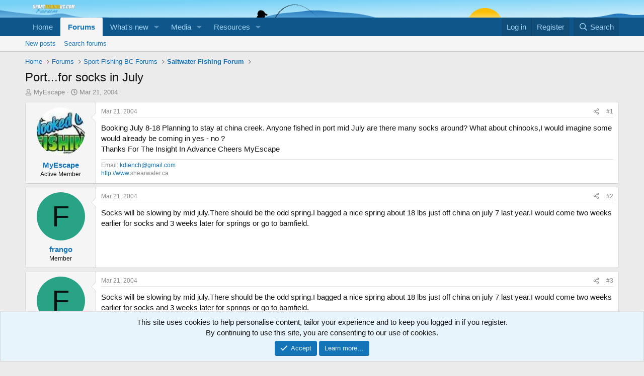

--- FILE ---
content_type: text/html; charset=utf-8
request_url: https://sportfishingbc.com/threads/port-for-socks-in-july.31768/
body_size: 27457
content:
<!DOCTYPE html>
<html id="XF" lang="en-US" dir="LTR"
	data-app="public"
	data-template="thread_view"
	data-container-key="node-30"
	data-content-key="thread-31768"
	data-logged-in="false"
	data-cookie-prefix="xf_"
	data-csrf="1767056361,4c3521dbaf245524fd3462a60edc7fa5"
	class="has-no-js template-thread_view"
	>
<head>
	<meta charset="utf-8" />
	<meta http-equiv="X-UA-Compatible" content="IE=Edge" />
	<meta name="viewport" content="width=device-width, initial-scale=1, viewport-fit=cover">

	
	
	

	<title>Port...for socks in July | SportFishing BC</title>

	<link rel="manifest" href="/webmanifest.php">
	
		<meta name="theme-color" content="#0f578a" />
	

	<meta name="apple-mobile-web-app-title" content="SportFishing BC">
	

	
		
		<meta name="description" content="Booking July 8-18 Planning to stay at china creek. Anyone fished in port mid July are there many socks around? What about chinooks,I would imagine some..." />
		<meta property="og:description" content="Booking July 8-18 Planning to stay at china creek. Anyone fished in port mid July are there many socks around? What about chinooks,I would imagine some would already be coming in  yes - no ?
Thanks For The Insight In Advance        Cheers MyEscape" />
		<meta property="twitter:description" content="Booking July 8-18 Planning to stay at china creek. Anyone fished in port mid July are there many socks around? What about chinooks,I would imagine some would already be coming in  yes - no ..." />
	
	
		<meta property="og:url" content="https://sportfishingbc.com/threads/port-for-socks-in-july.31768/" />
	
		<link rel="canonical" href="https://sportfishingbc.com/threads/port-for-socks-in-july.31768/" />
	

	
		
	
	
	<meta property="og:site_name" content="SportFishing BC" />


	
	
		
	
	
	<meta property="og:type" content="website" />


	
	
		
	
	
	
		<meta property="og:title" content="Port...for socks in July" />
		<meta property="twitter:title" content="Port...for socks in July" />
	


	
	
	
	

	
	
	
	

	<link rel="stylesheet" href="/css.php?css=public%3Anormalize.css%2Cpublic%3Afa.css%2Cpublic%3Acore.less%2Cpublic%3Aapp.less&amp;s=1&amp;l=1&amp;d=1754921537&amp;k=2ca6e2ca14183cd6879568e81f615a12743d6df5" />

	<link rel="stylesheet" href="/css.php?css=public%3Amessage.less&amp;s=1&amp;l=1&amp;d=1754921537&amp;k=804deb04ff4a137c38f60e826e58db983dfc2853" />
<link rel="stylesheet" href="/css.php?css=public%3Anotices.less&amp;s=1&amp;l=1&amp;d=1754921537&amp;k=a7ee58a7e2f070bb33cac68bf9343df0655334e9" />
<link rel="stylesheet" href="/css.php?css=public%3Ashare_controls.less&amp;s=1&amp;l=1&amp;d=1754921537&amp;k=904cd05c3e236c7443d8a0c4ed5c1fa00232f0cd" />
<link rel="stylesheet" href="/css.php?css=public%3Asiropu_ads_manager_ad.less&amp;s=1&amp;l=1&amp;d=1754921537&amp;k=c0b7caffd11dae2afc4901038d9c4f52bb0cf3ec" />
<link rel="stylesheet" href="/css.php?css=public%3Astructured_list.less&amp;s=1&amp;l=1&amp;d=1754921537&amp;k=4a75962ff4bcde60545deca1057a80902e60ffcd" />
<link rel="stylesheet" href="/css.php?css=public%3Aextra.less&amp;s=1&amp;l=1&amp;d=1754921537&amp;k=02e070cc077acec136182bcb08b089b0a23a45c1" />


	
		<script src="/js/xf/preamble.min.js?_v=2c69847c"></script>
	

	
	<script src="/js/vendor/vendor-compiled.js?_v=2c69847c" defer></script>
	<script src="/js/xf/core-compiled.js?_v=2c69847c" defer></script>

	<script>
	XF.samViewCountMethod = "view";
	XF.samServerTime = 1767056361;
	XF.samItem = ".samItem";
	XF.samCodeUnit = ".samCodeUnit";
	XF.samBannerUnit = ".samBannerUnit";
</script>


<script>
	window.addEventListener('DOMContentLoaded', () => {
		var bkp = document.querySelectorAll('div[data-ba]');
		if (bkp) {
			bkp.forEach(item => {
				var ad = item;
				if (ad.querySelector('ins.adsbygoogle').style.display == 'none') {
					 XF.ajax('GET', XF.canonicalizeUrl('index.php?sam-item/' + ad.dataset.ba + '/get-backup'), {}, data => {
						 if (data.backup) {
							 ad.html(data.backup);
						 }
					 }, { skipDefault: true, global: false});
				}
			});
		}
		const advHere = document.querySelectorAll('.samAdvertiseHereLink');
		if (advHere) {
			advHere.forEach(item => {
				var unit = item.parentNode;
				if (unit.classList.contains('samCustomSize')) {
					unit.style.marginBottom = 20;
				}
			});
		}
		const ff = document.querySelectorAll('div[data-position="footer_fixed"] > div[data-cv="true"]');
		if (ff) {
			ff.forEach(item => {
				XF.trigger(item, 'adView');
			});
		}
	});
</script>
	
	

		
			
		

		
	



	<script>
		XF.ready(() =>
		{
			XF.extendObject(true, XF.config, {
				// 
				userId: 0,
				enablePush: true,
				pushAppServerKey: 'BMQM1rBBw7S5e1l3QrXXYEY4seMJOg3XyizkCpd5HsL09gUdnFr1mPKRHdRcN-Y52QUqKvUuYqytB-7ipirGO0s',
				url: {
					fullBase: 'https://sportfishingbc.com/',
					basePath: '/',
					css: '/css.php?css=__SENTINEL__&s=1&l=1&d=1754921537',
					js: '/js/__SENTINEL__?_v=2c69847c',
					icon: '/data/local/icons/__VARIANT__.svg?v=1754921581#__NAME__',
					iconInline: '/styles/fa/__VARIANT__/__NAME__.svg?v=5.15.3',
					keepAlive: '/login/keep-alive'
				},
				cookie: {
					path: '/',
					domain: '',
					prefix: 'xf_',
					secure: true,
					consentMode: 'simple',
					consented: ["optional","_third_party"]
				},
				cacheKey: 'f3ed7234243583f554e27d349fe769c5',
				csrf: '1767056361,4c3521dbaf245524fd3462a60edc7fa5',
				js: {"\/js\/siropu\/am\/core.min.js?_v=2c69847c":true},
				fullJs: false,
				css: {"public:message.less":true,"public:notices.less":true,"public:share_controls.less":true,"public:siropu_ads_manager_ad.less":true,"public:structured_list.less":true,"public:extra.less":true},
				time: {
					now: 1767056361,
					today: 1766995200,
					todayDow: 1,
					tomorrow: 1767081600,
					yesterday: 1766908800,
					week: 1766476800,
					month: 1764576000,
					year: 1735718400
				},
				style: {
					light: '',
					dark: '',
					defaultColorScheme: 'light'
				},
				borderSizeFeature: '3px',
				fontAwesomeWeight: 'r',
				enableRtnProtect: true,
				
				enableFormSubmitSticky: true,
				imageOptimization: '0',
				imageOptimizationQuality: 0.85,
				uploadMaxFilesize: 268435456,
				uploadMaxWidth: 1920,
				uploadMaxHeight: 1280,
				allowedVideoExtensions: ["m4v","mov","mp4","mp4v","mpeg","mpg","ogv","webm"],
				allowedAudioExtensions: ["mp3","opus","ogg","wav"],
				shortcodeToEmoji: true,
				visitorCounts: {
					conversations_unread: '0',
					alerts_unviewed: '0',
					total_unread: '0',
					title_count: true,
					icon_indicator: true
				},
				jsMt: {"xf\/action.js":"48592bab","xf\/embed.js":"d1b5a4ca","xf\/form.js":"d1b5a4ca","xf\/structure.js":"48592bab","xf\/tooltip.js":"d1b5a4ca"},
				jsState: {},
				publicMetadataLogoUrl: '',
				publicPushBadgeUrl: 'https://sportfishingbc.com/styles/default/xenforo/bell.png'
			})

			XF.extendObject(XF.phrases, {
				// 
				date_x_at_time_y:     "{date} at {time}",
				day_x_at_time_y:      "{day} at {time}",
				yesterday_at_x:       "Yesterday at {time}",
				x_minutes_ago:        "{minutes} minutes ago",
				one_minute_ago:       "1 minute ago",
				a_moment_ago:         "A moment ago",
				today_at_x:           "Today at {time}",
				in_a_moment:          "In a moment",
				in_a_minute:          "In a minute",
				in_x_minutes:         "In {minutes} minutes",
				later_today_at_x:     "Later today at {time}",
				tomorrow_at_x:        "Tomorrow at {time}",
				short_date_x_minutes: "{minutes}m",
				short_date_x_hours:   "{hours}h",
				short_date_x_days:    "{days}d",

				day0: "Sunday",
				day1: "Monday",
				day2: "Tuesday",
				day3: "Wednesday",
				day4: "Thursday",
				day5: "Friday",
				day6: "Saturday",

				dayShort0: "Sun",
				dayShort1: "Mon",
				dayShort2: "Tue",
				dayShort3: "Wed",
				dayShort4: "Thu",
				dayShort5: "Fri",
				dayShort6: "Sat",

				month0: "January",
				month1: "February",
				month2: "March",
				month3: "April",
				month4: "May",
				month5: "June",
				month6: "July",
				month7: "August",
				month8: "September",
				month9: "October",
				month10: "November",
				month11: "December",

				active_user_changed_reload_page: "The active user has changed. Reload the page for the latest version.",
				server_did_not_respond_in_time_try_again: "The server did not respond in time. Please try again.",
				oops_we_ran_into_some_problems: "Oops! We ran into some problems.",
				oops_we_ran_into_some_problems_more_details_console: "Oops! We ran into some problems. Please try again later. More error details may be in the browser console.",
				file_too_large_to_upload: "The file is too large to be uploaded.",
				uploaded_file_is_too_large_for_server_to_process: "The uploaded file is too large for the server to process.",
				files_being_uploaded_are_you_sure: "Files are still being uploaded. Are you sure you want to submit this form?",
				attach: "Attach files",
				rich_text_box: "Rich text box",
				close: "Close",
				link_copied_to_clipboard: "Link copied to clipboard.",
				text_copied_to_clipboard: "Text copied to clipboard.",
				loading: "Loading…",
				you_have_exceeded_maximum_number_of_selectable_items: "You have exceeded the maximum number of selectable items.",

				processing: "Processing",
				'processing...': "Processing…",

				showing_x_of_y_items: "Showing {count} of {total} items",
				showing_all_items: "Showing all items",
				no_items_to_display: "No items to display",

				number_button_up: "Increase",
				number_button_down: "Decrease",

				push_enable_notification_title: "Push notifications enabled successfully at SportFishing BC",
				push_enable_notification_body: "Thank you for enabling push notifications!",

				pull_down_to_refresh: "Pull down to refresh",
				release_to_refresh: "Release to refresh",
				refreshing: "Refreshing…"
			})
		})
	</script>

	<script src="/js/siropu/am/core.min.js?_v=2c69847c" defer></script>



	
	
	<script async src="https://www.googletagmanager.com/gtag/js?id=UA-20046249-1"></script>
	<script>
		window.dataLayer = window.dataLayer || [];
		function gtag(){dataLayer.push(arguments);}
		gtag('js', new Date());
		gtag('config', 'UA-20046249-1', {
			// 
			
			
		});
	</script>


<script async src="https://pagead2.googlesyndication.com/pagead/js/adsbygoogle.js"></script>
<script>
  (adsbygoogle = window.adsbygoogle || []).push({
    google_ad_client: "ca-pub-4622006962141522",
    enable_page_level_ads: true
  });
</script>
<script defer src="https://cloudmetrics.xenforo.com/js/essential.js" data-website-id="2020740297404627"></script>

 <script type="text/javascript" src="//monu.delivery/site/7/9/a2619c-7223-4536-bd92-0d0359501342.js" data-cfasync="false"></script> 

</head>
<body data-template="thread_view">

	

		
			
		

		
	


	

		
			
		

		
	


<div class="p-pageWrapper" id="top">





<header class="p-header" id="header">
	<div class="p-header-inner">
		<div class="p-header-content">

			<div class="p-header-logo p-header-logo--image">
				<a href="https://www.sportfishingbc.com/">
					<img src="/styles/default/xenforo/logo_forum.png" srcset="" alt="SportFishing BC"
						width="100" height="36" />
				</a>
			</div>

			
	

		
			
		

		
	


		</div>
	</div>
</header>





	<div class="p-navSticky p-navSticky--primary" data-xf-init="sticky-header">
		
	<nav class="p-nav">
		<div class="p-nav-inner">
			<button type="button" class="button button--plain p-nav-menuTrigger" data-xf-click="off-canvas" data-menu=".js-headerOffCanvasMenu" tabindex="0" aria-label="Menu"><span class="button-text">
				<i aria-hidden="true"></i>
			</span></button>

			<div class="p-nav-smallLogo">
				<a href="https://www.sportfishingbc.com/">
					<img src="/styles/default/xenforo/logo_forum.png" srcset="" alt="SportFishing BC"
						width="100" height="36" />
				</a>
			</div>

			<div class="p-nav-scroller hScroller" data-xf-init="h-scroller" data-auto-scroll=".p-navEl.is-selected">
				<div class="hScroller-scroll">
					<ul class="p-nav-list js-offCanvasNavSource">
					
						<li>
							
	<div class="p-navEl " >
		

			
	
	<a href="https://www.sportfishingbc.com/"
		class="p-navEl-link "
		
		data-xf-key="1"
		data-nav-id="home">Home</a>


			

		
		
	</div>

						</li>
					
						<li>
							
	<div class="p-navEl is-selected" data-has-children="true">
		

			
	
	<a href="/"
		class="p-navEl-link p-navEl-link--splitMenu "
		
		
		data-nav-id="forums">Forums</a>


			<a data-xf-key="2"
				data-xf-click="menu"
				data-menu-pos-ref="< .p-navEl"
				class="p-navEl-splitTrigger"
				role="button"
				tabindex="0"
				aria-label="Toggle expanded"
				aria-expanded="false"
				aria-haspopup="true"></a>

		
		
			<div class="menu menu--structural" data-menu="menu" aria-hidden="true">
				<div class="menu-content">
					
						
	
	
	<a href="/whats-new/posts/"
		class="menu-linkRow u-indentDepth0 js-offCanvasCopy "
		
		
		data-nav-id="newPosts">New posts</a>

	

					
						
	
	
	<a href="/search/?type=post"
		class="menu-linkRow u-indentDepth0 js-offCanvasCopy "
		
		
		data-nav-id="searchForums">Search forums</a>

	

					
				</div>
			</div>
		
	</div>

						</li>
					
						<li>
							
	<div class="p-navEl " data-has-children="true">
		

			
	
	<a href="/whats-new/"
		class="p-navEl-link p-navEl-link--splitMenu "
		
		
		data-nav-id="whatsNew">What's new</a>


			<a data-xf-key="3"
				data-xf-click="menu"
				data-menu-pos-ref="< .p-navEl"
				class="p-navEl-splitTrigger"
				role="button"
				tabindex="0"
				aria-label="Toggle expanded"
				aria-expanded="false"
				aria-haspopup="true"></a>

		
		
			<div class="menu menu--structural" data-menu="menu" aria-hidden="true">
				<div class="menu-content">
					
						
	
	
	<a href="/featured/"
		class="menu-linkRow u-indentDepth0 js-offCanvasCopy "
		
		
		data-nav-id="featured">Featured content</a>

	

					
						
	
	
	<a href="/whats-new/posts/"
		class="menu-linkRow u-indentDepth0 js-offCanvasCopy "
		 rel="nofollow"
		
		data-nav-id="whatsNewPosts">New posts</a>

	

					
						
	
	
	<a href="/whats-new/media/"
		class="menu-linkRow u-indentDepth0 js-offCanvasCopy "
		 rel="nofollow"
		
		data-nav-id="xfmgWhatsNewNewMedia">New media</a>

	

					
						
	
	
	<a href="/whats-new/media-comments/"
		class="menu-linkRow u-indentDepth0 js-offCanvasCopy "
		 rel="nofollow"
		
		data-nav-id="xfmgWhatsNewMediaComments">New media comments</a>

	

					
						
	
	
	<a href="/whats-new/resources/"
		class="menu-linkRow u-indentDepth0 js-offCanvasCopy "
		 rel="nofollow"
		
		data-nav-id="xfrmNewResources">New resources</a>

	

					
						
	
	
	<a href="/whats-new/latest-activity"
		class="menu-linkRow u-indentDepth0 js-offCanvasCopy "
		 rel="nofollow"
		
		data-nav-id="latestActivity">Latest activity</a>

	

					
				</div>
			</div>
		
	</div>

						</li>
					
						<li>
							
	<div class="p-navEl " data-has-children="true">
		

			
	
	<a href="/media/"
		class="p-navEl-link p-navEl-link--splitMenu "
		
		
		data-nav-id="xfmg">Media</a>


			<a data-xf-key="4"
				data-xf-click="menu"
				data-menu-pos-ref="< .p-navEl"
				class="p-navEl-splitTrigger"
				role="button"
				tabindex="0"
				aria-label="Toggle expanded"
				aria-expanded="false"
				aria-haspopup="true"></a>

		
		
			<div class="menu menu--structural" data-menu="menu" aria-hidden="true">
				<div class="menu-content">
					
						
	
	
	<a href="/whats-new/media/"
		class="menu-linkRow u-indentDepth0 js-offCanvasCopy "
		 rel="nofollow"
		
		data-nav-id="xfmgNewMedia">New media</a>

	

					
						
	
	
	<a href="/whats-new/media-comments/"
		class="menu-linkRow u-indentDepth0 js-offCanvasCopy "
		 rel="nofollow"
		
		data-nav-id="xfmgNewComments">New comments</a>

	

					
						
	
	
	<a href="/search/?type=xfmg_media"
		class="menu-linkRow u-indentDepth0 js-offCanvasCopy "
		
		
		data-nav-id="xfmgSearchMedia">Search media</a>

	

					
				</div>
			</div>
		
	</div>

						</li>
					
						<li>
							
	<div class="p-navEl " data-has-children="true">
		

			
	
	<a href="/resources/"
		class="p-navEl-link p-navEl-link--splitMenu "
		
		
		data-nav-id="xfrm">Resources</a>


			<a data-xf-key="5"
				data-xf-click="menu"
				data-menu-pos-ref="< .p-navEl"
				class="p-navEl-splitTrigger"
				role="button"
				tabindex="0"
				aria-label="Toggle expanded"
				aria-expanded="false"
				aria-haspopup="true"></a>

		
		
			<div class="menu menu--structural" data-menu="menu" aria-hidden="true">
				<div class="menu-content">
					
						
	
	
	<a href="/resources/latest-reviews"
		class="menu-linkRow u-indentDepth0 js-offCanvasCopy "
		
		
		data-nav-id="xfrmLatestReviews">Latest reviews</a>

	

					
						
	
	
	<a href="/search/?type=resource"
		class="menu-linkRow u-indentDepth0 js-offCanvasCopy "
		
		
		data-nav-id="xfrmSearchResources">Search resources</a>

	

					
				</div>
			</div>
		
	</div>

						</li>
					
					</ul>
				</div>
			</div>

			<div class="p-nav-opposite">
				<div class="p-navgroup p-account p-navgroup--guest">
					
						<a href="/login/" class="p-navgroup-link p-navgroup-link--textual p-navgroup-link--logIn"
							data-xf-click="overlay" data-follow-redirects="on">
							<span class="p-navgroup-linkText">Log in</span>
						</a>
						
							<a href="/register/" class="p-navgroup-link p-navgroup-link--textual p-navgroup-link--register"
								data-xf-click="overlay" data-follow-redirects="on">
								<span class="p-navgroup-linkText">Register</span>
							</a>
						
					
				</div>

				<div class="p-navgroup p-discovery">
					<a href="/whats-new/"
						class="p-navgroup-link p-navgroup-link--iconic p-navgroup-link--whatsnew"
						aria-label="What&#039;s new"
						title="What&#039;s new">
						<i aria-hidden="true"></i>
						<span class="p-navgroup-linkText">What's new</span>
					</a>

					
						<a href="/search/"
							class="p-navgroup-link p-navgroup-link--iconic p-navgroup-link--search"
							data-xf-click="menu"
							data-xf-key="/"
							aria-label="Search"
							aria-expanded="false"
							aria-haspopup="true"
							title="Search">
							<i aria-hidden="true"></i>
							<span class="p-navgroup-linkText">Search</span>
						</a>
						<div class="menu menu--structural menu--wide" data-menu="menu" aria-hidden="true">
							<form action="/search/search" method="post"
								class="menu-content"
								data-xf-init="quick-search">

								<h3 class="menu-header">Search</h3>
								
								<div class="menu-row">
									
										<div class="inputGroup inputGroup--joined">
											<input type="text" class="input" name="keywords" placeholder="Search…" aria-label="Search" data-menu-autofocus="true" />
											
			<select name="constraints" class="js-quickSearch-constraint input" aria-label="Search within">
				<option value="">Everywhere</option>
<option value="{&quot;search_type&quot;:&quot;post&quot;}">Threads</option>
<option value="{&quot;search_type&quot;:&quot;post&quot;,&quot;c&quot;:{&quot;nodes&quot;:[30],&quot;child_nodes&quot;:1}}">This forum</option>
<option value="{&quot;search_type&quot;:&quot;post&quot;,&quot;c&quot;:{&quot;thread&quot;:31768}}">This thread</option>

			</select>
		
										</div>
									
								</div>

								
								<div class="menu-row">
									<label class="iconic"><input type="checkbox"  name="c[title_only]" value="1" /><i aria-hidden="true"></i><span class="iconic-label">Search titles only

												
													<span tabindex="0" role="button"
														data-xf-init="tooltip" data-trigger="hover focus click" title="Tags will also be searched in content where tags are supported">

														<i class="fa--xf far fa-question-circle  u-muted u-smaller"><svg xmlns="http://www.w3.org/2000/svg" role="img" aria-hidden="true" ><use href="/data/local/icons/regular.svg?v=1754921581#question-circle"></use></svg></i>
													</span></span></label>

								</div>
								
								<div class="menu-row">
									<div class="inputGroup">
										<span class="inputGroup-text" id="ctrl_search_menu_by_member">By:</span>
										<input type="text" class="input" name="c[users]" data-xf-init="auto-complete" placeholder="Member" aria-labelledby="ctrl_search_menu_by_member" />
									</div>
								</div>
								
<div class="menu-footer">
									<span class="menu-footer-controls">
										<button type="submit" class="button button--icon button--icon--search button--primary"><i class="fa--xf far fa-search "><svg xmlns="http://www.w3.org/2000/svg" role="img" aria-hidden="true" ><use href="/data/local/icons/regular.svg?v=1754921581#search"></use></svg></i><span class="button-text">Search</span></button>
										<a href="/search/" class="button "><span class="button-text">Advanced search…</span></a>
									</span>
								</div>

								<input type="hidden" name="_xfToken" value="1767056361,4c3521dbaf245524fd3462a60edc7fa5" />
							</form>
						</div>
					
				</div>
			</div>
		</div>
	</nav>

	</div>
	
	
		<div class="p-sectionLinks">
			<div class="p-sectionLinks-inner hScroller" data-xf-init="h-scroller">
				<div class="hScroller-scroll">
					<ul class="p-sectionLinks-list">
					
						<li>
							
	<div class="p-navEl " >
		

			
	
	<a href="/whats-new/posts/"
		class="p-navEl-link "
		
		data-xf-key="alt+1"
		data-nav-id="newPosts">New posts</a>


			

		
		
	</div>

						</li>
					
						<li>
							
	<div class="p-navEl " >
		

			
	
	<a href="/search/?type=post"
		class="p-navEl-link "
		
		data-xf-key="alt+2"
		data-nav-id="searchForums">Search forums</a>


			

		
		
	</div>

						</li>
					
					</ul>
				</div>
			</div>
		</div>
	



<div class="offCanvasMenu offCanvasMenu--nav js-headerOffCanvasMenu" data-menu="menu" aria-hidden="true" data-ocm-builder="navigation">
	<div class="offCanvasMenu-backdrop" data-menu-close="true"></div>
	<div class="offCanvasMenu-content">
		<div class="offCanvasMenu-header">
			Menu
			<a class="offCanvasMenu-closer" data-menu-close="true" role="button" tabindex="0" aria-label="Close"></a>
		</div>
		
			<div class="p-offCanvasRegisterLink">
				<div class="offCanvasMenu-linkHolder">
					<a href="/login/" class="offCanvasMenu-link" data-xf-click="overlay" data-menu-close="true">
						Log in
					</a>
				</div>
				<hr class="offCanvasMenu-separator" />
				
					<div class="offCanvasMenu-linkHolder">
						<a href="/register/" class="offCanvasMenu-link" data-xf-click="overlay" data-menu-close="true">
							Register
						</a>
					</div>
					<hr class="offCanvasMenu-separator" />
				
			</div>
		
		<div class="js-offCanvasNavTarget"></div>
		<div class="offCanvasMenu-installBanner js-installPromptContainer" style="display: none;" data-xf-init="install-prompt">
			<div class="offCanvasMenu-installBanner-header">Install the app</div>
			<button type="button" class="button js-installPromptButton"><span class="button-text">Install</span></button>
			<template class="js-installTemplateIOS">
				<div class="overlay-title">How to install the app on iOS</div>
				<div class="block-body">
					<div class="block-row">
						<p>
							Follow along with the video below to see how to install our site as a web app on your home screen.
						</p>
						<p style="text-align: center">
							<img src="/styles/default/xenforo/add_to_home.gif" width="222" height="480" />
						</p>
						<p>
							<small><strong>Note:</strong> this_feature_currently_requires_accessing_site_using_safari</small>
						</p>
					</div>
				</div>
			</template>
		</div>
	</div>
</div>

<div class="p-body">
	<div class="p-body-inner">
		<!--XF:EXTRA_OUTPUT-->


		

		

		
	

		
			
		

		
	


		
	
		<ul class="p-breadcrumbs "
			itemscope itemtype="https://schema.org/BreadcrumbList">
		
			

			
			

			
				
				
	<li itemprop="itemListElement" itemscope itemtype="https://schema.org/ListItem">
		<a href="https://www.sportfishingbc.com/" itemprop="item">
			<span itemprop="name">Home</span>
		</a>
		<meta itemprop="position" content="1" />
	</li>

			

			
				
				
	<li itemprop="itemListElement" itemscope itemtype="https://schema.org/ListItem">
		<a href="/" itemprop="item">
			<span itemprop="name">Forums</span>
		</a>
		<meta itemprop="position" content="2" />
	</li>

			
			
				
				
	<li itemprop="itemListElement" itemscope itemtype="https://schema.org/ListItem">
		<a href="/#sport-fishing-bc-forums.28" itemprop="item">
			<span itemprop="name">Sport Fishing BC Forums</span>
		</a>
		<meta itemprop="position" content="3" />
	</li>

			
				
				
	<li itemprop="itemListElement" itemscope itemtype="https://schema.org/ListItem">
		<a href="/forums/saltwater-fishing-forum.30/" itemprop="item">
			<span itemprop="name">Saltwater Fishing Forum</span>
		</a>
		<meta itemprop="position" content="4" />
	</li>

			

		
		</ul>
	

		
	

		
			
		

		
	



		
	<noscript class="js-jsWarning"><div class="blockMessage blockMessage--important blockMessage--iconic u-noJsOnly">JavaScript is disabled. For a better experience, please enable JavaScript in your browser before proceeding.</div></noscript>

		
	<div class="blockMessage blockMessage--important blockMessage--iconic js-browserWarning" style="display: none">You are using an out of date browser. It  may not display this or other websites correctly.<br />You should upgrade or use an <a href="https://www.google.com/chrome/" target="_blank" rel="noopener">alternative browser</a>.</div>


		
			<div class="p-body-header">
			
				
					<div class="p-title ">
					
						
							<h1 class="p-title-value">Port...for socks in July</h1>
						
						
					
					</div>
				

				
					<div class="p-description">
	<ul class="listInline listInline--bullet">
		<li>
			<i class="fa--xf far fa-user "><svg xmlns="http://www.w3.org/2000/svg" role="img" ><title>Thread starter</title><use href="/data/local/icons/regular.svg?v=1754921581#user"></use></svg></i>
			<span class="u-srOnly">Thread starter</span>

			<a href="/members/myescape.61/" class="username  u-concealed" dir="auto" data-user-id="61" data-xf-init="member-tooltip">MyEscape</a>
		</li>
		<li>
			<i class="fa--xf far fa-clock "><svg xmlns="http://www.w3.org/2000/svg" role="img" ><title>Start date</title><use href="/data/local/icons/regular.svg?v=1754921581#clock"></use></svg></i>
			<span class="u-srOnly">Start date</span>

			<a href="/threads/port-for-socks-in-july.31768/" class="u-concealed"><time  class="u-dt" dir="auto" datetime="2004-03-21T05:28:29-0800" data-timestamp="1079875709" data-date="Mar 21, 2004" data-time="5:28 AM" data-short="Mar &#039;04" title="Mar 21, 2004 at 5:28 AM">Mar 21, 2004</time></a>
		</li>
		
		
	</ul>
</div>
				
			
			</div>
		

		<div class="p-body-main  ">
			
			<div class="p-body-contentCol"></div>
			

			

			<div class="p-body-content">
				
	

		
			
		

		
	


				<div class="p-body-pageContent">










	
	
	
		
	
	
	


	
	
	
		
	
	
	


	
	
		
	
	
	


	
	



	












	

	
		
	








	

		
			
		

		
	











	

		
			
		

		
	



	

		
			
		

		
	



<div class="block block--messages" data-xf-init="" data-type="post" data-href="/inline-mod/" data-search-target="*">

	<span class="u-anchorTarget" id="posts"></span>

	
		
	

	

	<div class="block-outer"></div>

	

	
		
	<div class="block-outer js-threadStatusField"></div>

	

	<div class="block-container lbContainer"
		data-xf-init="lightbox select-to-quote"
		data-message-selector=".js-post"
		data-lb-id="thread-31768"
		data-lb-universal="0">

		<div class="block-body js-replyNewMessageContainer">
			
				


	

		
			
		

		
	



					

					
						

	
	

	

	
	<article class="message message--post js-post js-inlineModContainer  "
		data-author="MyEscape"
		data-content="post-397583"
		id="js-post-397583"
		>

		

		<span class="u-anchorTarget" id="post-397583"></span>

		
			<div class="message-inner">
				
					<div class="message-cell message-cell--user">
						

	<section class="message-user"
		
		
		>

		

		<div class="message-avatar ">
			<div class="message-avatar-wrapper">
				<a href="/members/myescape.61/" class="avatar avatar--m" data-user-id="61" data-xf-init="member-tooltip">
			<img src="/data/avatars/m/0/61.jpg?1458913229"  alt="MyEscape" class="avatar-u61-m" width="96" height="96" loading="lazy" /> 
		</a>
				
			</div>
		</div>
		<div class="message-userDetails">
			<h4 class="message-name"><a href="/members/myescape.61/" class="username " dir="auto" data-user-id="61" data-xf-init="member-tooltip">MyEscape</a></h4>
			<h5 class="userTitle message-userTitle" dir="auto">Active Member</h5>
			
		</div>
		
			
			
		
		<span class="message-userArrow"></span>
	</section>

					</div>
				

				
					<div class="message-cell message-cell--main">
					
						<div class="message-main js-quickEditTarget">

							
								

	

	<header class="message-attribution message-attribution--split">
		<ul class="message-attribution-main listInline ">
			
			
			<li class="u-concealed">
				<a href="/threads/port-for-socks-in-july.31768/post-397583" rel="nofollow" >
					<time  class="u-dt" dir="auto" datetime="2004-03-21T05:28:29-0800" data-timestamp="1079875709" data-date="Mar 21, 2004" data-time="5:28 AM" data-short="Mar &#039;04" title="Mar 21, 2004 at 5:28 AM">Mar 21, 2004</time>
				</a>
			</li>
			
		</ul>

		<ul class="message-attribution-opposite message-attribution-opposite--list ">
			
			<li>
				<a href="/threads/port-for-socks-in-july.31768/post-397583"
					class="message-attribution-gadget"
					data-xf-init="share-tooltip"
					data-href="/posts/397583/share"
					aria-label="Share"
					rel="nofollow">
					<i class="fa--xf far fa-share-alt "><svg xmlns="http://www.w3.org/2000/svg" role="img" aria-hidden="true" ><use href="/data/local/icons/regular.svg?v=1754921581#share-alt"></use></svg></i>
				</a>
			</li>
			
				<li class="u-hidden js-embedCopy">
					
	<a href="javascript:"
		data-xf-init="copy-to-clipboard"
		data-copy-text="&lt;div class=&quot;js-xf-embed&quot; data-url=&quot;https://sportfishingbc.com&quot; data-content=&quot;post-397583&quot;&gt;&lt;/div&gt;&lt;script defer src=&quot;https://sportfishingbc.com/js/xf/external_embed.js?_v=2c69847c&quot;&gt;&lt;/script&gt;"
		data-success="Embed code HTML copied to clipboard."
		class="">
		<i class="fa--xf far fa-code "><svg xmlns="http://www.w3.org/2000/svg" role="img" aria-hidden="true" ><use href="/data/local/icons/regular.svg?v=1754921581#code"></use></svg></i>
	</a>

				</li>
			
			
			
				<li>
					<a href="/threads/port-for-socks-in-july.31768/post-397583" rel="nofollow">
						#1
					</a>
				</li>
			
		</ul>
	</header>

							

							<div class="message-content js-messageContent">
							

								
									
	
	
	

								

								
									
	

	<div class="message-userContent lbContainer js-lbContainer "
		data-lb-id="post-397583"
		data-lb-caption-desc="MyEscape &middot; Mar 21, 2004 at 5:28 AM">

		
			

	
		
	

		

		<article class="message-body js-selectToQuote">
			
				
			

			<div >
				
					
	

		
			
		

		
	

<div class="bbWrapper">Booking July 8-18 Planning to stay at china creek. Anyone fished in port mid July are there many socks around? What about chinooks,I would imagine some would already be coming in  yes - no ?<br />
Thanks For The Insight In Advance        Cheers MyEscape</div>

	

		
			
		

		
	

				
			</div>

			<div class="js-selectToQuoteEnd">&nbsp;</div>
			
				
			
		</article>

		
			

	
		
	

		

		
	</div>

								

								
									
	

	

								

								
									
	

		
			
		

		
	


	
		
			<aside class="message-signature">
			
				<div class="bbWrapper">Email: <a href="mailto:kdlench@gmail.com">kdlench@gmail.com</a><br />
<a href="http://www.langara.com/our-lodges/langara-island-lodge" target="_blank" class="link link--external" data-proxy-href="/proxy.php?link=http%3A%2F%2Fwww.langara.com%2Four-lodges%2Flangara-island-lodge&amp;hash=ab535f4eb30c2631f7dbbf455584a398" rel="nofollow ugc noopener">http://www.</a>shearwater.ca</div>
			
			</aside>
		
	


	

		
			
		

		
	

								

							
							</div>

							
								
	

	<footer class="message-footer">
		

		

		<div class="reactionsBar js-reactionsList ">
			
		</div>

		<div class="js-historyTarget message-historyTarget toggleTarget" data-href="trigger-href"></div>
	</footer>

							
						</div>

					
					</div>
				
			</div>
		
	</article>

	
	

					

					

				

	

		
			
		

		
	




	

		
			
		

		
	



					

					
						

	
	

	

	
	<article class="message message--post js-post js-inlineModContainer  "
		data-author="frango"
		data-content="post-397584"
		id="js-post-397584"
		itemscope itemtype="https://schema.org/Comment" itemid="https://sportfishingbc.com/posts/397584/">

		
			<meta itemprop="parentItem" itemscope itemid="https://sportfishingbc.com/threads/port-for-socks-in-july.31768/" />
			<meta itemprop="name" content="Post #2" />
		

		<span class="u-anchorTarget" id="post-397584"></span>

		
			<div class="message-inner">
				
					<div class="message-cell message-cell--user">
						

	<section class="message-user"
		itemprop="author"
		itemscope itemtype="https://schema.org/Person"
		itemid="https://sportfishingbc.com/members/frango.37/">

		
			<meta itemprop="url" content="https://sportfishingbc.com/members/frango.37/" />
		

		<div class="message-avatar ">
			<div class="message-avatar-wrapper">
				<a href="/members/frango.37/" class="avatar avatar--m avatar--default avatar--default--dynamic" data-user-id="37" data-xf-init="member-tooltip" style="background-color: #29a385; color: #051411">
			<span class="avatar-u37-m" role="img" aria-label="frango">F</span> 
		</a>
				
			</div>
		</div>
		<div class="message-userDetails">
			<h4 class="message-name"><a href="/members/frango.37/" class="username " dir="auto" data-user-id="37" data-xf-init="member-tooltip"><span itemprop="name">frango</span></a></h4>
			<h5 class="userTitle message-userTitle" dir="auto" itemprop="jobTitle">Member</h5>
			
		</div>
		
			
			
		
		<span class="message-userArrow"></span>
	</section>

					</div>
				

				
					<div class="message-cell message-cell--main">
					
						<div class="message-main js-quickEditTarget">

							
								

	

	<header class="message-attribution message-attribution--split">
		<ul class="message-attribution-main listInline ">
			
			
			<li class="u-concealed">
				<a href="/threads/port-for-socks-in-july.31768/post-397584" rel="nofollow" itemprop="url">
					<time  class="u-dt" dir="auto" datetime="2004-03-21T05:46:57-0800" data-timestamp="1079876817" data-date="Mar 21, 2004" data-time="5:46 AM" data-short="Mar &#039;04" title="Mar 21, 2004 at 5:46 AM" itemprop="datePublished">Mar 21, 2004</time>
				</a>
			</li>
			
		</ul>

		<ul class="message-attribution-opposite message-attribution-opposite--list ">
			
			<li>
				<a href="/threads/port-for-socks-in-july.31768/post-397584"
					class="message-attribution-gadget"
					data-xf-init="share-tooltip"
					data-href="/posts/397584/share"
					aria-label="Share"
					rel="nofollow">
					<i class="fa--xf far fa-share-alt "><svg xmlns="http://www.w3.org/2000/svg" role="img" aria-hidden="true" ><use href="/data/local/icons/regular.svg?v=1754921581#share-alt"></use></svg></i>
				</a>
			</li>
			
				<li class="u-hidden js-embedCopy">
					
	<a href="javascript:"
		data-xf-init="copy-to-clipboard"
		data-copy-text="&lt;div class=&quot;js-xf-embed&quot; data-url=&quot;https://sportfishingbc.com&quot; data-content=&quot;post-397584&quot;&gt;&lt;/div&gt;&lt;script defer src=&quot;https://sportfishingbc.com/js/xf/external_embed.js?_v=2c69847c&quot;&gt;&lt;/script&gt;"
		data-success="Embed code HTML copied to clipboard."
		class="">
		<i class="fa--xf far fa-code "><svg xmlns="http://www.w3.org/2000/svg" role="img" aria-hidden="true" ><use href="/data/local/icons/regular.svg?v=1754921581#code"></use></svg></i>
	</a>

				</li>
			
			
			
				<li>
					<a href="/threads/port-for-socks-in-july.31768/post-397584" rel="nofollow">
						#2
					</a>
				</li>
			
		</ul>
	</header>

							

							<div class="message-content js-messageContent">
							

								
									
	
	
	

								

								
									
	

	<div class="message-userContent lbContainer js-lbContainer "
		data-lb-id="post-397584"
		data-lb-caption-desc="frango &middot; Mar 21, 2004 at 5:46 AM">

		

		<article class="message-body js-selectToQuote">
			
				
			

			<div itemprop="text">
				
					
	

		
			
		

		
	

<div class="bbWrapper">Socks will be slowing by mid july.There should be the odd spring.I bagged a nice spring about 18 lbs just off china on july 7 last year.I would come two weeks earlier for socks and 3 weeks later for springs or go to bamfield.</div>

	

		
			
		

		
	

				
			</div>

			<div class="js-selectToQuoteEnd">&nbsp;</div>
			
				
			
		</article>

		

		
	</div>

								

								
									
	

	

								

								
									
	

		
			
		

		
	


	


	

		
			
		

		
	

								

							
							</div>

							
								
	

	<footer class="message-footer">
		
			<div class="message-microdata" itemprop="interactionStatistic" itemtype="https://schema.org/InteractionCounter" itemscope>
				<meta itemprop="userInteractionCount" content="0" />
				<meta itemprop="interactionType" content="https://schema.org/LikeAction" />
			</div>
		

		

		<div class="reactionsBar js-reactionsList ">
			
		</div>

		<div class="js-historyTarget message-historyTarget toggleTarget" data-href="trigger-href"></div>
	</footer>

							
						</div>

					
					</div>
				
			</div>
		
	</article>

	
	

					

					

				

	

		
			
		

		
	




	

		
			
		

		
	



					

					
						

	
	

	

	
	<article class="message message--post js-post js-inlineModContainer  "
		data-author="frango"
		data-content="post-397585"
		id="js-post-397585"
		itemscope itemtype="https://schema.org/Comment" itemid="https://sportfishingbc.com/posts/397585/">

		
			<meta itemprop="parentItem" itemscope itemid="https://sportfishingbc.com/threads/port-for-socks-in-july.31768/" />
			<meta itemprop="name" content="Post #3" />
		

		<span class="u-anchorTarget" id="post-397585"></span>

		
			<div class="message-inner">
				
					<div class="message-cell message-cell--user">
						

	<section class="message-user"
		itemprop="author"
		itemscope itemtype="https://schema.org/Person"
		itemid="https://sportfishingbc.com/members/frango.37/">

		
			<meta itemprop="url" content="https://sportfishingbc.com/members/frango.37/" />
		

		<div class="message-avatar ">
			<div class="message-avatar-wrapper">
				<a href="/members/frango.37/" class="avatar avatar--m avatar--default avatar--default--dynamic" data-user-id="37" data-xf-init="member-tooltip" style="background-color: #29a385; color: #051411">
			<span class="avatar-u37-m" role="img" aria-label="frango">F</span> 
		</a>
				
			</div>
		</div>
		<div class="message-userDetails">
			<h4 class="message-name"><a href="/members/frango.37/" class="username " dir="auto" data-user-id="37" data-xf-init="member-tooltip"><span itemprop="name">frango</span></a></h4>
			<h5 class="userTitle message-userTitle" dir="auto" itemprop="jobTitle">Member</h5>
			
		</div>
		
			
			
		
		<span class="message-userArrow"></span>
	</section>

					</div>
				

				
					<div class="message-cell message-cell--main">
					
						<div class="message-main js-quickEditTarget">

							
								

	

	<header class="message-attribution message-attribution--split">
		<ul class="message-attribution-main listInline ">
			
			
			<li class="u-concealed">
				<a href="/threads/port-for-socks-in-july.31768/post-397585" rel="nofollow" itemprop="url">
					<time  class="u-dt" dir="auto" datetime="2004-03-21T05:46:57-0800" data-timestamp="1079876817" data-date="Mar 21, 2004" data-time="5:46 AM" data-short="Mar &#039;04" title="Mar 21, 2004 at 5:46 AM" itemprop="datePublished">Mar 21, 2004</time>
				</a>
			</li>
			
		</ul>

		<ul class="message-attribution-opposite message-attribution-opposite--list ">
			
			<li>
				<a href="/threads/port-for-socks-in-july.31768/post-397585"
					class="message-attribution-gadget"
					data-xf-init="share-tooltip"
					data-href="/posts/397585/share"
					aria-label="Share"
					rel="nofollow">
					<i class="fa--xf far fa-share-alt "><svg xmlns="http://www.w3.org/2000/svg" role="img" aria-hidden="true" ><use href="/data/local/icons/regular.svg?v=1754921581#share-alt"></use></svg></i>
				</a>
			</li>
			
				<li class="u-hidden js-embedCopy">
					
	<a href="javascript:"
		data-xf-init="copy-to-clipboard"
		data-copy-text="&lt;div class=&quot;js-xf-embed&quot; data-url=&quot;https://sportfishingbc.com&quot; data-content=&quot;post-397585&quot;&gt;&lt;/div&gt;&lt;script defer src=&quot;https://sportfishingbc.com/js/xf/external_embed.js?_v=2c69847c&quot;&gt;&lt;/script&gt;"
		data-success="Embed code HTML copied to clipboard."
		class="">
		<i class="fa--xf far fa-code "><svg xmlns="http://www.w3.org/2000/svg" role="img" aria-hidden="true" ><use href="/data/local/icons/regular.svg?v=1754921581#code"></use></svg></i>
	</a>

				</li>
			
			
			
				<li>
					<a href="/threads/port-for-socks-in-july.31768/post-397585" rel="nofollow">
						#3
					</a>
				</li>
			
		</ul>
	</header>

							

							<div class="message-content js-messageContent">
							

								
									
	
	
	

								

								
									
	

	<div class="message-userContent lbContainer js-lbContainer "
		data-lb-id="post-397585"
		data-lb-caption-desc="frango &middot; Mar 21, 2004 at 5:46 AM">

		

		<article class="message-body js-selectToQuote">
			
				
			

			<div itemprop="text">
				
					
	

		
			
		

		
	

<div class="bbWrapper">Socks will be slowing by mid july.There should be the odd spring.I bagged a nice spring about 18 lbs just off china on july 7 last year.I would come two weeks earlier for socks and 3 weeks later for springs or go to bamfield.</div>

	

		
			
		

		
	

				
			</div>

			<div class="js-selectToQuoteEnd">&nbsp;</div>
			
				
			
		</article>

		

		
	</div>

								

								
									
	

	

								

								
									
	

		
			
		

		
	


	


	

		
			
		

		
	

								

							
							</div>

							
								
	

	<footer class="message-footer">
		
			<div class="message-microdata" itemprop="interactionStatistic" itemtype="https://schema.org/InteractionCounter" itemscope>
				<meta itemprop="userInteractionCount" content="0" />
				<meta itemprop="interactionType" content="https://schema.org/LikeAction" />
			</div>
		

		

		<div class="reactionsBar js-reactionsList ">
			
		</div>

		<div class="js-historyTarget message-historyTarget toggleTarget" data-href="trigger-href"></div>
	</footer>

							
						</div>

					
					</div>
				
			</div>
		
	</article>

	
	

					

					

				

	

		
			
		

		
	




	

		
			
		

		
	



					

					
						

	
	

	

	
	<article class="message message--post js-post js-inlineModContainer  "
		data-author="MyEscape"
		data-content="post-397586"
		id="js-post-397586"
		itemscope itemtype="https://schema.org/Comment" itemid="https://sportfishingbc.com/posts/397586/">

		
			<meta itemprop="parentItem" itemscope itemid="https://sportfishingbc.com/threads/port-for-socks-in-july.31768/" />
			<meta itemprop="name" content="Post #4" />
		

		<span class="u-anchorTarget" id="post-397586"></span>

		
			<div class="message-inner">
				
					<div class="message-cell message-cell--user">
						

	<section class="message-user"
		itemprop="author"
		itemscope itemtype="https://schema.org/Person"
		itemid="https://sportfishingbc.com/members/myescape.61/">

		
			<meta itemprop="url" content="https://sportfishingbc.com/members/myescape.61/" />
		

		<div class="message-avatar ">
			<div class="message-avatar-wrapper">
				<a href="/members/myescape.61/" class="avatar avatar--m" data-user-id="61" data-xf-init="member-tooltip">
			<img src="/data/avatars/m/0/61.jpg?1458913229"  alt="MyEscape" class="avatar-u61-m" width="96" height="96" loading="lazy" itemprop="image" /> 
		</a>
				
			</div>
		</div>
		<div class="message-userDetails">
			<h4 class="message-name"><a href="/members/myescape.61/" class="username " dir="auto" data-user-id="61" data-xf-init="member-tooltip"><span itemprop="name">MyEscape</span></a></h4>
			<h5 class="userTitle message-userTitle" dir="auto" itemprop="jobTitle">Active Member</h5>
			
		</div>
		
			
			
		
		<span class="message-userArrow"></span>
	</section>

					</div>
				

				
					<div class="message-cell message-cell--main">
					
						<div class="message-main js-quickEditTarget">

							
								

	

	<header class="message-attribution message-attribution--split">
		<ul class="message-attribution-main listInline ">
			
			
			<li class="u-concealed">
				<a href="/threads/port-for-socks-in-july.31768/post-397586" rel="nofollow" itemprop="url">
					<time  class="u-dt" dir="auto" datetime="2004-03-21T08:15:40-0800" data-timestamp="1079885740" data-date="Mar 21, 2004" data-time="8:15 AM" data-short="Mar &#039;04" title="Mar 21, 2004 at 8:15 AM" itemprop="datePublished">Mar 21, 2004</time>
				</a>
			</li>
			
		</ul>

		<ul class="message-attribution-opposite message-attribution-opposite--list ">
			
			<li>
				<a href="/threads/port-for-socks-in-july.31768/post-397586"
					class="message-attribution-gadget"
					data-xf-init="share-tooltip"
					data-href="/posts/397586/share"
					aria-label="Share"
					rel="nofollow">
					<i class="fa--xf far fa-share-alt "><svg xmlns="http://www.w3.org/2000/svg" role="img" aria-hidden="true" ><use href="/data/local/icons/regular.svg?v=1754921581#share-alt"></use></svg></i>
				</a>
			</li>
			
				<li class="u-hidden js-embedCopy">
					
	<a href="javascript:"
		data-xf-init="copy-to-clipboard"
		data-copy-text="&lt;div class=&quot;js-xf-embed&quot; data-url=&quot;https://sportfishingbc.com&quot; data-content=&quot;post-397586&quot;&gt;&lt;/div&gt;&lt;script defer src=&quot;https://sportfishingbc.com/js/xf/external_embed.js?_v=2c69847c&quot;&gt;&lt;/script&gt;"
		data-success="Embed code HTML copied to clipboard."
		class="">
		<i class="fa--xf far fa-code "><svg xmlns="http://www.w3.org/2000/svg" role="img" aria-hidden="true" ><use href="/data/local/icons/regular.svg?v=1754921581#code"></use></svg></i>
	</a>

				</li>
			
			
			
				<li>
					<a href="/threads/port-for-socks-in-july.31768/post-397586" rel="nofollow">
						#4
					</a>
				</li>
			
		</ul>
	</header>

							

							<div class="message-content js-messageContent">
							

								
									
	
	
	

								

								
									
	

	<div class="message-userContent lbContainer js-lbContainer "
		data-lb-id="post-397586"
		data-lb-caption-desc="MyEscape &middot; Mar 21, 2004 at 8:15 AM">

		

		<article class="message-body js-selectToQuote">
			
				
			

			<div itemprop="text">
				
					
	

		
			
		

		
	

<div class="bbWrapper">Frango thanks for the info still undecided. Was at china creek during the derby last year had a great time!!! Can always trailer up for the day to banfield or motor up ya, he gas but the sights are worth the trip. Is the bite hot up there at first light ???</div>

	

		
			
		

		
	

				
			</div>

			<div class="js-selectToQuoteEnd">&nbsp;</div>
			
				
			
		</article>

		

		
	</div>

								

								
									
	

	

								

								
									
	

		
			
		

		
	


	
		
			<aside class="message-signature">
			
				<div class="bbWrapper">Email: <a href="mailto:kdlench@gmail.com">kdlench@gmail.com</a><br />
<a href="http://www.langara.com/our-lodges/langara-island-lodge" target="_blank" class="link link--external" data-proxy-href="/proxy.php?link=http%3A%2F%2Fwww.langara.com%2Four-lodges%2Flangara-island-lodge&amp;hash=ab535f4eb30c2631f7dbbf455584a398" rel="nofollow ugc noopener">http://www.</a>shearwater.ca</div>
			
			</aside>
		
	


	

		
			
		

		
	

								

							
							</div>

							
								
	

	<footer class="message-footer">
		
			<div class="message-microdata" itemprop="interactionStatistic" itemtype="https://schema.org/InteractionCounter" itemscope>
				<meta itemprop="userInteractionCount" content="0" />
				<meta itemprop="interactionType" content="https://schema.org/LikeAction" />
			</div>
		

		

		<div class="reactionsBar js-reactionsList ">
			
		</div>

		<div class="js-historyTarget message-historyTarget toggleTarget" data-href="trigger-href"></div>
	</footer>

							
						</div>

					
					</div>
				
			</div>
		
	</article>

	
	

					

					

				

	

		
			
		

		
	




	

		
			
		

		
	



					

					
						

	
	

	

	
	<article class="message message--post js-post js-inlineModContainer  "
		data-author="MyEscape"
		data-content="post-397587"
		id="js-post-397587"
		itemscope itemtype="https://schema.org/Comment" itemid="https://sportfishingbc.com/posts/397587/">

		
			<meta itemprop="parentItem" itemscope itemid="https://sportfishingbc.com/threads/port-for-socks-in-july.31768/" />
			<meta itemprop="name" content="Post #5" />
		

		<span class="u-anchorTarget" id="post-397587"></span>

		
			<div class="message-inner">
				
					<div class="message-cell message-cell--user">
						

	<section class="message-user"
		itemprop="author"
		itemscope itemtype="https://schema.org/Person"
		itemid="https://sportfishingbc.com/members/myescape.61/">

		
			<meta itemprop="url" content="https://sportfishingbc.com/members/myescape.61/" />
		

		<div class="message-avatar ">
			<div class="message-avatar-wrapper">
				<a href="/members/myescape.61/" class="avatar avatar--m" data-user-id="61" data-xf-init="member-tooltip">
			<img src="/data/avatars/m/0/61.jpg?1458913229"  alt="MyEscape" class="avatar-u61-m" width="96" height="96" loading="lazy" itemprop="image" /> 
		</a>
				
			</div>
		</div>
		<div class="message-userDetails">
			<h4 class="message-name"><a href="/members/myescape.61/" class="username " dir="auto" data-user-id="61" data-xf-init="member-tooltip"><span itemprop="name">MyEscape</span></a></h4>
			<h5 class="userTitle message-userTitle" dir="auto" itemprop="jobTitle">Active Member</h5>
			
		</div>
		
			
			
		
		<span class="message-userArrow"></span>
	</section>

					</div>
				

				
					<div class="message-cell message-cell--main">
					
						<div class="message-main js-quickEditTarget">

							
								

	

	<header class="message-attribution message-attribution--split">
		<ul class="message-attribution-main listInline ">
			
			
			<li class="u-concealed">
				<a href="/threads/port-for-socks-in-july.31768/post-397587" rel="nofollow" itemprop="url">
					<time  class="u-dt" dir="auto" datetime="2004-03-21T08:15:40-0800" data-timestamp="1079885740" data-date="Mar 21, 2004" data-time="8:15 AM" data-short="Mar &#039;04" title="Mar 21, 2004 at 8:15 AM" itemprop="datePublished">Mar 21, 2004</time>
				</a>
			</li>
			
		</ul>

		<ul class="message-attribution-opposite message-attribution-opposite--list ">
			
			<li>
				<a href="/threads/port-for-socks-in-july.31768/post-397587"
					class="message-attribution-gadget"
					data-xf-init="share-tooltip"
					data-href="/posts/397587/share"
					aria-label="Share"
					rel="nofollow">
					<i class="fa--xf far fa-share-alt "><svg xmlns="http://www.w3.org/2000/svg" role="img" aria-hidden="true" ><use href="/data/local/icons/regular.svg?v=1754921581#share-alt"></use></svg></i>
				</a>
			</li>
			
				<li class="u-hidden js-embedCopy">
					
	<a href="javascript:"
		data-xf-init="copy-to-clipboard"
		data-copy-text="&lt;div class=&quot;js-xf-embed&quot; data-url=&quot;https://sportfishingbc.com&quot; data-content=&quot;post-397587&quot;&gt;&lt;/div&gt;&lt;script defer src=&quot;https://sportfishingbc.com/js/xf/external_embed.js?_v=2c69847c&quot;&gt;&lt;/script&gt;"
		data-success="Embed code HTML copied to clipboard."
		class="">
		<i class="fa--xf far fa-code "><svg xmlns="http://www.w3.org/2000/svg" role="img" aria-hidden="true" ><use href="/data/local/icons/regular.svg?v=1754921581#code"></use></svg></i>
	</a>

				</li>
			
			
			
				<li>
					<a href="/threads/port-for-socks-in-july.31768/post-397587" rel="nofollow">
						#5
					</a>
				</li>
			
		</ul>
	</header>

							

							<div class="message-content js-messageContent">
							

								
									
	
	
	

								

								
									
	

	<div class="message-userContent lbContainer js-lbContainer "
		data-lb-id="post-397587"
		data-lb-caption-desc="MyEscape &middot; Mar 21, 2004 at 8:15 AM">

		

		<article class="message-body js-selectToQuote">
			
				
			

			<div itemprop="text">
				
					
	

		
			
		

		
	

<div class="bbWrapper">Frango thanks for the info still undecided. Was at china creek during the derby last year had a great time!!! Can always trailer up for the day to banfield or motor up ya, he gas but the sights are worth the trip. Is the bite hot up there at first light ???</div>

	

		
			
		

		
	

				
			</div>

			<div class="js-selectToQuoteEnd">&nbsp;</div>
			
				
			
		</article>

		

		
	</div>

								

								
									
	

	

								

								
									
	

		
			
		

		
	


	
		
			<aside class="message-signature">
			
				<div class="bbWrapper">Email: <a href="mailto:kdlench@gmail.com">kdlench@gmail.com</a><br />
<a href="http://www.langara.com/our-lodges/langara-island-lodge" target="_blank" class="link link--external" data-proxy-href="/proxy.php?link=http%3A%2F%2Fwww.langara.com%2Four-lodges%2Flangara-island-lodge&amp;hash=ab535f4eb30c2631f7dbbf455584a398" rel="nofollow ugc noopener">http://www.</a>shearwater.ca</div>
			
			</aside>
		
	


	

		
			
		

		
	

								

							
							</div>

							
								
	

	<footer class="message-footer">
		
			<div class="message-microdata" itemprop="interactionStatistic" itemtype="https://schema.org/InteractionCounter" itemscope>
				<meta itemprop="userInteractionCount" content="0" />
				<meta itemprop="interactionType" content="https://schema.org/LikeAction" />
			</div>
		

		

		<div class="reactionsBar js-reactionsList ">
			
		</div>

		<div class="js-historyTarget message-historyTarget toggleTarget" data-href="trigger-href"></div>
	</footer>

							
						</div>

					
					</div>
				
			</div>
		
	</article>

	
	

					

					

				

	

		
			
		

		
	




	

		
			
		

		
	



					

					
						

	
	

	

	
	<article class="message message--post js-post js-inlineModContainer  "
		data-author="IronNoggin"
		data-content="post-397588"
		id="js-post-397588"
		itemscope itemtype="https://schema.org/Comment" itemid="https://sportfishingbc.com/posts/397588/">

		
			<meta itemprop="parentItem" itemscope itemid="https://sportfishingbc.com/threads/port-for-socks-in-july.31768/" />
			<meta itemprop="name" content="Post #6" />
		

		<span class="u-anchorTarget" id="post-397588"></span>

		
			<div class="message-inner">
				
					<div class="message-cell message-cell--user">
						

	<section class="message-user"
		itemprop="author"
		itemscope itemtype="https://schema.org/Person"
		itemid="https://sportfishingbc.com/members/ironnoggin.41/">

		
			<meta itemprop="url" content="https://sportfishingbc.com/members/ironnoggin.41/" />
		

		<div class="message-avatar ">
			<div class="message-avatar-wrapper">
				<a href="/members/ironnoggin.41/" class="avatar avatar--m" data-user-id="41" data-xf-init="member-tooltip">
			<img src="/data/avatars/m/0/41.jpg?1544505054"  alt="IronNoggin" class="avatar-u41-m" width="96" height="96" loading="lazy" itemprop="image" /> 
		</a>
				
			</div>
		</div>
		<div class="message-userDetails">
			<h4 class="message-name"><a href="/members/ironnoggin.41/" class="username " dir="auto" data-user-id="41" data-xf-init="member-tooltip"><span itemprop="name">IronNoggin</span></a></h4>
			<h5 class="userTitle message-userTitle" dir="auto" itemprop="jobTitle">Well-Known Member</h5>
			
		</div>
		
			
			
		
		<span class="message-userArrow"></span>
	</section>

					</div>
				

				
					<div class="message-cell message-cell--main">
					
						<div class="message-main js-quickEditTarget">

							
								

	

	<header class="message-attribution message-attribution--split">
		<ul class="message-attribution-main listInline ">
			
			
			<li class="u-concealed">
				<a href="/threads/port-for-socks-in-july.31768/post-397588" rel="nofollow" itemprop="url">
					<time  class="u-dt" dir="auto" datetime="2004-03-22T11:51:55-0800" data-timestamp="1079985115" data-date="Mar 22, 2004" data-time="11:51 AM" data-short="Mar &#039;04" title="Mar 22, 2004 at 11:51 AM" itemprop="datePublished">Mar 22, 2004</time>
				</a>
			</li>
			
		</ul>

		<ul class="message-attribution-opposite message-attribution-opposite--list ">
			
			<li>
				<a href="/threads/port-for-socks-in-july.31768/post-397588"
					class="message-attribution-gadget"
					data-xf-init="share-tooltip"
					data-href="/posts/397588/share"
					aria-label="Share"
					rel="nofollow">
					<i class="fa--xf far fa-share-alt "><svg xmlns="http://www.w3.org/2000/svg" role="img" aria-hidden="true" ><use href="/data/local/icons/regular.svg?v=1754921581#share-alt"></use></svg></i>
				</a>
			</li>
			
				<li class="u-hidden js-embedCopy">
					
	<a href="javascript:"
		data-xf-init="copy-to-clipboard"
		data-copy-text="&lt;div class=&quot;js-xf-embed&quot; data-url=&quot;https://sportfishingbc.com&quot; data-content=&quot;post-397588&quot;&gt;&lt;/div&gt;&lt;script defer src=&quot;https://sportfishingbc.com/js/xf/external_embed.js?_v=2c69847c&quot;&gt;&lt;/script&gt;"
		data-success="Embed code HTML copied to clipboard."
		class="">
		<i class="fa--xf far fa-code "><svg xmlns="http://www.w3.org/2000/svg" role="img" aria-hidden="true" ><use href="/data/local/icons/regular.svg?v=1754921581#code"></use></svg></i>
	</a>

				</li>
			
			
			
				<li>
					<a href="/threads/port-for-socks-in-july.31768/post-397588" rel="nofollow">
						#6
					</a>
				</li>
			
		</ul>
	</header>

							

							<div class="message-content js-messageContent">
							

								
									
	
	
	

								

								
									
	

	<div class="message-userContent lbContainer js-lbContainer "
		data-lb-id="post-397588"
		data-lb-caption-desc="IronNoggin &middot; Mar 22, 2004 at 11:51 AM">

		

		<article class="message-body js-selectToQuote">
			
				
			

			<div itemprop="text">
				
					
	

		
			
		

		
	

<div class="bbWrapper">Hi There MyEscape.<br />
<br />
I live in Port Alberni, and therefore am a tad familiar with the various fisheries here.<br />
<br />
The very first of the early sockeye actually move through the Stamp/Somas system in April. Not sufficient numbers to target on, but by the end of April, they are in Great Central Lake (last five years anyway). In May, a few more begin to trickle in, and we&#039;ve managed to pounce on them during the last week of May on occasion in the outer Inlet (Ten-mile &amp; beyond).<br />
<br />
By mid-June most years, the sockeye fishery is in full roar, and definitely so by the end of that month. IMHO, the best of the sockeye fishing is from mid to late June - easy limits, and yes, a DEADLY morning bite. In fact, it&#039;s that bite that is always the best, miss it, you might miss out!<br />
<br />
In July, there are still a lot of sox that are hanging in the Inlet. The number generally depends on the warmpth and flow conditions of the Somas. In hot, drier years, the sox will stack quite late (seen them well into August a few years back, in BIG numbers - hot, dry and the flow almost wasn&#039;t). Early moring attacks from China Creek usually pay off. AND, there just may be the odd early spring that close in as an interesting by-catch. What sometimes works is to target the sox in the early am, and when they slow, head out to Barkely Sound for the balance of the day targetting springs. Can often prove to be a great day&#039;s fishin&#039;.<br />
<br />
By August most years, the sox have either headed up the flow, or coloured enough you don&#039;t want to bother. Springs start then, and it really pours on right through into September (when it&#039;s then time for coho).<br />
<br />
For sox, the standard mini plankton hootchie behind damn near any blade works. But dragging them in on a heavy salmon rod really isn&#039;t to my liking. We now almost exclusively use trout rods, flashers attached below to the downrigger wire, and small spoons as terminals. Often outfishes the flasher set-up, and one hell of a LOT of FUN on 8 lb test. Turns the sox into cohos, jumping, sounding, and fighting more than you would imagine they&#039;re capable of!<br />
<br />
So, long answer to a short question, eh?<br />
<br />
Sox: Best mid-June through the end of June.<br />
Springs: Best after the first week of August through to September.<br />
Coho: Best September through October.<br />
<br />
The of course there are trout, steelhead, doggies and more to work in. Man, sucks to live HERE &lt;img src=icon_smile_wink.gif border=0 align=middle&gt;<br />
<br />
Enjoy your visit, and hope you get into them!<br />
Cheers,<br />
Nog</div>

	

		
			
		

		
	

				
			</div>

			<div class="js-selectToQuoteEnd">&nbsp;</div>
			
				
			
		</article>

		

		
	</div>

								

								
									
	

	

								

								
									
	

		
			
		

		
	


	


	

		
			
		

		
	

								

							
							</div>

							
								
	

	<footer class="message-footer">
		
			<div class="message-microdata" itemprop="interactionStatistic" itemtype="https://schema.org/InteractionCounter" itemscope>
				<meta itemprop="userInteractionCount" content="0" />
				<meta itemprop="interactionType" content="https://schema.org/LikeAction" />
			</div>
		

		

		<div class="reactionsBar js-reactionsList ">
			
		</div>

		<div class="js-historyTarget message-historyTarget toggleTarget" data-href="trigger-href"></div>
	</footer>

							
						</div>

					
					</div>
				
			</div>
		
	</article>

	
	

					

					

				

	

		
			
		

		
	




	

		
			
		

		
	



					

					
						

	
	

	

	
	<article class="message message--post js-post js-inlineModContainer  "
		data-author="IronNoggin"
		data-content="post-397589"
		id="js-post-397589"
		itemscope itemtype="https://schema.org/Comment" itemid="https://sportfishingbc.com/posts/397589/">

		
			<meta itemprop="parentItem" itemscope itemid="https://sportfishingbc.com/threads/port-for-socks-in-july.31768/" />
			<meta itemprop="name" content="Post #7" />
		

		<span class="u-anchorTarget" id="post-397589"></span>

		
			<div class="message-inner">
				
					<div class="message-cell message-cell--user">
						

	<section class="message-user"
		itemprop="author"
		itemscope itemtype="https://schema.org/Person"
		itemid="https://sportfishingbc.com/members/ironnoggin.41/">

		
			<meta itemprop="url" content="https://sportfishingbc.com/members/ironnoggin.41/" />
		

		<div class="message-avatar ">
			<div class="message-avatar-wrapper">
				<a href="/members/ironnoggin.41/" class="avatar avatar--m" data-user-id="41" data-xf-init="member-tooltip">
			<img src="/data/avatars/m/0/41.jpg?1544505054"  alt="IronNoggin" class="avatar-u41-m" width="96" height="96" loading="lazy" itemprop="image" /> 
		</a>
				
			</div>
		</div>
		<div class="message-userDetails">
			<h4 class="message-name"><a href="/members/ironnoggin.41/" class="username " dir="auto" data-user-id="41" data-xf-init="member-tooltip"><span itemprop="name">IronNoggin</span></a></h4>
			<h5 class="userTitle message-userTitle" dir="auto" itemprop="jobTitle">Well-Known Member</h5>
			
		</div>
		
			
			
		
		<span class="message-userArrow"></span>
	</section>

					</div>
				

				
					<div class="message-cell message-cell--main">
					
						<div class="message-main js-quickEditTarget">

							
								

	

	<header class="message-attribution message-attribution--split">
		<ul class="message-attribution-main listInline ">
			
			
			<li class="u-concealed">
				<a href="/threads/port-for-socks-in-july.31768/post-397589" rel="nofollow" itemprop="url">
					<time  class="u-dt" dir="auto" datetime="2004-03-22T11:51:55-0800" data-timestamp="1079985115" data-date="Mar 22, 2004" data-time="11:51 AM" data-short="Mar &#039;04" title="Mar 22, 2004 at 11:51 AM" itemprop="datePublished">Mar 22, 2004</time>
				</a>
			</li>
			
		</ul>

		<ul class="message-attribution-opposite message-attribution-opposite--list ">
			
			<li>
				<a href="/threads/port-for-socks-in-july.31768/post-397589"
					class="message-attribution-gadget"
					data-xf-init="share-tooltip"
					data-href="/posts/397589/share"
					aria-label="Share"
					rel="nofollow">
					<i class="fa--xf far fa-share-alt "><svg xmlns="http://www.w3.org/2000/svg" role="img" aria-hidden="true" ><use href="/data/local/icons/regular.svg?v=1754921581#share-alt"></use></svg></i>
				</a>
			</li>
			
				<li class="u-hidden js-embedCopy">
					
	<a href="javascript:"
		data-xf-init="copy-to-clipboard"
		data-copy-text="&lt;div class=&quot;js-xf-embed&quot; data-url=&quot;https://sportfishingbc.com&quot; data-content=&quot;post-397589&quot;&gt;&lt;/div&gt;&lt;script defer src=&quot;https://sportfishingbc.com/js/xf/external_embed.js?_v=2c69847c&quot;&gt;&lt;/script&gt;"
		data-success="Embed code HTML copied to clipboard."
		class="">
		<i class="fa--xf far fa-code "><svg xmlns="http://www.w3.org/2000/svg" role="img" aria-hidden="true" ><use href="/data/local/icons/regular.svg?v=1754921581#code"></use></svg></i>
	</a>

				</li>
			
			
			
				<li>
					<a href="/threads/port-for-socks-in-july.31768/post-397589" rel="nofollow">
						#7
					</a>
				</li>
			
		</ul>
	</header>

							

							<div class="message-content js-messageContent">
							

								
									
	
	
	

								

								
									
	

	<div class="message-userContent lbContainer js-lbContainer "
		data-lb-id="post-397589"
		data-lb-caption-desc="IronNoggin &middot; Mar 22, 2004 at 11:51 AM">

		

		<article class="message-body js-selectToQuote">
			
				
			

			<div itemprop="text">
				
					
	

		
			
		

		
	

<div class="bbWrapper">Hi There MyEscape.<br />
<br />
I live in Port Alberni, and therefore am a tad familiar with the various fisheries here.<br />
<br />
The very first of the early sockeye actually move through the Stamp/Somas system in April. Not sufficient numbers to target on, but by the end of April, they are in Great Central Lake (last five years anyway). In May, a few more begin to trickle in, and we&#039;ve managed to pounce on them during the last week of May on occasion in the outer Inlet (Ten-mile &amp; beyond).<br />
<br />
By mid-June most years, the sockeye fishery is in full roar, and definitely so by the end of that month. IMHO, the best of the sockeye fishing is from mid to late June - easy limits, and yes, a DEADLY morning bite. In fact, it&#039;s that bite that is always the best, miss it, you might miss out!<br />
<br />
In July, there are still a lot of sox that are hanging in the Inlet. The number generally depends on the warmpth and flow conditions of the Somas. In hot, drier years, the sox will stack quite late (seen them well into August a few years back, in BIG numbers - hot, dry and the flow almost wasn&#039;t). Early moring attacks from China Creek usually pay off. AND, there just may be the odd early spring that close in as an interesting by-catch. What sometimes works is to target the sox in the early am, and when they slow, head out to Barkely Sound for the balance of the day targetting springs. Can often prove to be a great day&#039;s fishin&#039;.<br />
<br />
By August most years, the sox have either headed up the flow, or coloured enough you don&#039;t want to bother. Springs start then, and it really pours on right through into September (when it&#039;s then time for coho).<br />
<br />
For sox, the standard mini plankton hootchie behind damn near any blade works. But dragging them in on a heavy salmon rod really isn&#039;t to my liking. We now almost exclusively use trout rods, flashers attached below to the downrigger wire, and small spoons as terminals. Often outfishes the flasher set-up, and one hell of a LOT of FUN on 8 lb test. Turns the sox into cohos, jumping, sounding, and fighting more than you would imagine they&#039;re capable of!<br />
<br />
So, long answer to a short question, eh?<br />
<br />
Sox: Best mid-June through the end of June.<br />
Springs: Best after the first week of August through to September.<br />
Coho: Best September through October.<br />
<br />
The of course there are trout, steelhead, doggies and more to work in. Man, sucks to live HERE &lt;img src=icon_smile_wink.gif border=0 align=middle&gt;<br />
<br />
Enjoy your visit, and hope you get into them!<br />
Cheers,<br />
Nog</div>

	

		
			
		

		
	

				
			</div>

			<div class="js-selectToQuoteEnd">&nbsp;</div>
			
				
			
		</article>

		

		
	</div>

								

								
									
	

	

								

								
									
	

		
			
		

		
	


	


	

		
			
		

		
	

								

							
							</div>

							
								
	

	<footer class="message-footer">
		
			<div class="message-microdata" itemprop="interactionStatistic" itemtype="https://schema.org/InteractionCounter" itemscope>
				<meta itemprop="userInteractionCount" content="0" />
				<meta itemprop="interactionType" content="https://schema.org/LikeAction" />
			</div>
		

		

		<div class="reactionsBar js-reactionsList ">
			
		</div>

		<div class="js-historyTarget message-historyTarget toggleTarget" data-href="trigger-href"></div>
	</footer>

							
						</div>

					
					</div>
				
			</div>
		
	</article>

	
	

					

					

				

	

		
			
		

		
	




	

		
			
		

		
	



					

					
						

	
	

	

	
	<article class="message message--post js-post js-inlineModContainer  "
		data-author="MyEscape"
		data-content="post-397590"
		id="js-post-397590"
		itemscope itemtype="https://schema.org/Comment" itemid="https://sportfishingbc.com/posts/397590/">

		
			<meta itemprop="parentItem" itemscope itemid="https://sportfishingbc.com/threads/port-for-socks-in-july.31768/" />
			<meta itemprop="name" content="Post #8" />
		

		<span class="u-anchorTarget" id="post-397590"></span>

		
			<div class="message-inner">
				
					<div class="message-cell message-cell--user">
						

	<section class="message-user"
		itemprop="author"
		itemscope itemtype="https://schema.org/Person"
		itemid="https://sportfishingbc.com/members/myescape.61/">

		
			<meta itemprop="url" content="https://sportfishingbc.com/members/myescape.61/" />
		

		<div class="message-avatar ">
			<div class="message-avatar-wrapper">
				<a href="/members/myescape.61/" class="avatar avatar--m" data-user-id="61" data-xf-init="member-tooltip">
			<img src="/data/avatars/m/0/61.jpg?1458913229"  alt="MyEscape" class="avatar-u61-m" width="96" height="96" loading="lazy" itemprop="image" /> 
		</a>
				
			</div>
		</div>
		<div class="message-userDetails">
			<h4 class="message-name"><a href="/members/myescape.61/" class="username " dir="auto" data-user-id="61" data-xf-init="member-tooltip"><span itemprop="name">MyEscape</span></a></h4>
			<h5 class="userTitle message-userTitle" dir="auto" itemprop="jobTitle">Active Member</h5>
			
		</div>
		
			
			
		
		<span class="message-userArrow"></span>
	</section>

					</div>
				

				
					<div class="message-cell message-cell--main">
					
						<div class="message-main js-quickEditTarget">

							
								

	

	<header class="message-attribution message-attribution--split">
		<ul class="message-attribution-main listInline ">
			
			
			<li class="u-concealed">
				<a href="/threads/port-for-socks-in-july.31768/post-397590" rel="nofollow" itemprop="url">
					<time  class="u-dt" dir="auto" datetime="2004-03-22T17:32:27-0800" data-timestamp="1080005547" data-date="Mar 22, 2004" data-time="5:32 PM" data-short="Mar &#039;04" title="Mar 22, 2004 at 5:32 PM" itemprop="datePublished">Mar 22, 2004</time>
				</a>
			</li>
			
		</ul>

		<ul class="message-attribution-opposite message-attribution-opposite--list ">
			
			<li>
				<a href="/threads/port-for-socks-in-july.31768/post-397590"
					class="message-attribution-gadget"
					data-xf-init="share-tooltip"
					data-href="/posts/397590/share"
					aria-label="Share"
					rel="nofollow">
					<i class="fa--xf far fa-share-alt "><svg xmlns="http://www.w3.org/2000/svg" role="img" aria-hidden="true" ><use href="/data/local/icons/regular.svg?v=1754921581#share-alt"></use></svg></i>
				</a>
			</li>
			
				<li class="u-hidden js-embedCopy">
					
	<a href="javascript:"
		data-xf-init="copy-to-clipboard"
		data-copy-text="&lt;div class=&quot;js-xf-embed&quot; data-url=&quot;https://sportfishingbc.com&quot; data-content=&quot;post-397590&quot;&gt;&lt;/div&gt;&lt;script defer src=&quot;https://sportfishingbc.com/js/xf/external_embed.js?_v=2c69847c&quot;&gt;&lt;/script&gt;"
		data-success="Embed code HTML copied to clipboard."
		class="">
		<i class="fa--xf far fa-code "><svg xmlns="http://www.w3.org/2000/svg" role="img" aria-hidden="true" ><use href="/data/local/icons/regular.svg?v=1754921581#code"></use></svg></i>
	</a>

				</li>
			
			
			
				<li>
					<a href="/threads/port-for-socks-in-july.31768/post-397590" rel="nofollow">
						#8
					</a>
				</li>
			
		</ul>
	</header>

							

							<div class="message-content js-messageContent">
							

								
									
	
	
	

								

								
									
	

	<div class="message-userContent lbContainer js-lbContainer "
		data-lb-id="post-397590"
		data-lb-caption-desc="MyEscape &middot; Mar 22, 2004 at 5:32 PM">

		

		<article class="message-body js-selectToQuote">
			
				
			

			<div itemprop="text">
				
					
	

		
			
		

		
	

<div class="bbWrapper">THANKS I.N. I love it up in port I heard so many stories of all the reasons why not to go to port for the salmon fest last sept. but I found them all to be untrue. I found the people I met in town or at the campsite at china creek all very helpful and nice. I must say that even on the water with as many boats as there was, the courtesay<br />
towards other boats was great... I have some great pics of the port<br />
on the water if you want them? I am sure you do to. I want to thank-you again for your advice... I look forward to the coming up to port again, you can even have some fun with the old salty dogs if you don&#039;t have an attitude and want to listen. Thanks again for the post! CHEERS M.E.</div>

	

		
			
		

		
	

				
			</div>

			<div class="js-selectToQuoteEnd">&nbsp;</div>
			
				
			
		</article>

		

		
	</div>

								

								
									
	

	

								

								
									
	

		
			
		

		
	


	
		
			<aside class="message-signature">
			
				<div class="bbWrapper">Email: <a href="mailto:kdlench@gmail.com">kdlench@gmail.com</a><br />
<a href="http://www.langara.com/our-lodges/langara-island-lodge" target="_blank" class="link link--external" data-proxy-href="/proxy.php?link=http%3A%2F%2Fwww.langara.com%2Four-lodges%2Flangara-island-lodge&amp;hash=ab535f4eb30c2631f7dbbf455584a398" rel="nofollow ugc noopener">http://www.</a>shearwater.ca</div>
			
			</aside>
		
	


	

		
			
		

		
	

								

							
							</div>

							
								
	

	<footer class="message-footer">
		
			<div class="message-microdata" itemprop="interactionStatistic" itemtype="https://schema.org/InteractionCounter" itemscope>
				<meta itemprop="userInteractionCount" content="0" />
				<meta itemprop="interactionType" content="https://schema.org/LikeAction" />
			</div>
		

		

		<div class="reactionsBar js-reactionsList ">
			
		</div>

		<div class="js-historyTarget message-historyTarget toggleTarget" data-href="trigger-href"></div>
	</footer>

							
						</div>

					
					</div>
				
			</div>
		
	</article>

	
	

					

					

				

	

		
			
		

		
	




	

		
			
		

		
	



					

					
						

	
	

	

	
	<article class="message message--post js-post js-inlineModContainer  "
		data-author="MyEscape"
		data-content="post-397591"
		id="js-post-397591"
		itemscope itemtype="https://schema.org/Comment" itemid="https://sportfishingbc.com/posts/397591/">

		
			<meta itemprop="parentItem" itemscope itemid="https://sportfishingbc.com/threads/port-for-socks-in-july.31768/" />
			<meta itemprop="name" content="Post #9" />
		

		<span class="u-anchorTarget" id="post-397591"></span>

		
			<div class="message-inner">
				
					<div class="message-cell message-cell--user">
						

	<section class="message-user"
		itemprop="author"
		itemscope itemtype="https://schema.org/Person"
		itemid="https://sportfishingbc.com/members/myescape.61/">

		
			<meta itemprop="url" content="https://sportfishingbc.com/members/myescape.61/" />
		

		<div class="message-avatar ">
			<div class="message-avatar-wrapper">
				<a href="/members/myescape.61/" class="avatar avatar--m" data-user-id="61" data-xf-init="member-tooltip">
			<img src="/data/avatars/m/0/61.jpg?1458913229"  alt="MyEscape" class="avatar-u61-m" width="96" height="96" loading="lazy" itemprop="image" /> 
		</a>
				
			</div>
		</div>
		<div class="message-userDetails">
			<h4 class="message-name"><a href="/members/myescape.61/" class="username " dir="auto" data-user-id="61" data-xf-init="member-tooltip"><span itemprop="name">MyEscape</span></a></h4>
			<h5 class="userTitle message-userTitle" dir="auto" itemprop="jobTitle">Active Member</h5>
			
		</div>
		
			
			
		
		<span class="message-userArrow"></span>
	</section>

					</div>
				

				
					<div class="message-cell message-cell--main">
					
						<div class="message-main js-quickEditTarget">

							
								

	

	<header class="message-attribution message-attribution--split">
		<ul class="message-attribution-main listInline ">
			
			
			<li class="u-concealed">
				<a href="/threads/port-for-socks-in-july.31768/post-397591" rel="nofollow" itemprop="url">
					<time  class="u-dt" dir="auto" datetime="2004-03-22T17:32:27-0800" data-timestamp="1080005547" data-date="Mar 22, 2004" data-time="5:32 PM" data-short="Mar &#039;04" title="Mar 22, 2004 at 5:32 PM" itemprop="datePublished">Mar 22, 2004</time>
				</a>
			</li>
			
		</ul>

		<ul class="message-attribution-opposite message-attribution-opposite--list ">
			
			<li>
				<a href="/threads/port-for-socks-in-july.31768/post-397591"
					class="message-attribution-gadget"
					data-xf-init="share-tooltip"
					data-href="/posts/397591/share"
					aria-label="Share"
					rel="nofollow">
					<i class="fa--xf far fa-share-alt "><svg xmlns="http://www.w3.org/2000/svg" role="img" aria-hidden="true" ><use href="/data/local/icons/regular.svg?v=1754921581#share-alt"></use></svg></i>
				</a>
			</li>
			
				<li class="u-hidden js-embedCopy">
					
	<a href="javascript:"
		data-xf-init="copy-to-clipboard"
		data-copy-text="&lt;div class=&quot;js-xf-embed&quot; data-url=&quot;https://sportfishingbc.com&quot; data-content=&quot;post-397591&quot;&gt;&lt;/div&gt;&lt;script defer src=&quot;https://sportfishingbc.com/js/xf/external_embed.js?_v=2c69847c&quot;&gt;&lt;/script&gt;"
		data-success="Embed code HTML copied to clipboard."
		class="">
		<i class="fa--xf far fa-code "><svg xmlns="http://www.w3.org/2000/svg" role="img" aria-hidden="true" ><use href="/data/local/icons/regular.svg?v=1754921581#code"></use></svg></i>
	</a>

				</li>
			
			
			
				<li>
					<a href="/threads/port-for-socks-in-july.31768/post-397591" rel="nofollow">
						#9
					</a>
				</li>
			
		</ul>
	</header>

							

							<div class="message-content js-messageContent">
							

								
									
	
	
	

								

								
									
	

	<div class="message-userContent lbContainer js-lbContainer "
		data-lb-id="post-397591"
		data-lb-caption-desc="MyEscape &middot; Mar 22, 2004 at 5:32 PM">

		

		<article class="message-body js-selectToQuote">
			
				
			

			<div itemprop="text">
				
					
	

		
			
		

		
	

<div class="bbWrapper">THANKS I.N. I love it up in port I heard so many stories of all the reasons why not to go to port for the salmon fest last sept. but I found them all to be untrue. I found the people I met in town or at the campsite at china creek all very helpful and nice. I must say that even on the water with as many boats as there was, the courtesay<br />
towards other boats was great... I have some great pics of the port<br />
on the water if you want them? I am sure you do to. I want to thank-you again for your advice... I look forward to the coming up to port again, you can even have some fun with the old salty dogs if you don&#039;t have an attitude and want to listen. Thanks again for the post! CHEERS M.E.</div>

	

		
			
		

		
	

				
			</div>

			<div class="js-selectToQuoteEnd">&nbsp;</div>
			
				
			
		</article>

		

		
	</div>

								

								
									
	

	

								

								
									
	

		
			
		

		
	


	
		
			<aside class="message-signature">
			
				<div class="bbWrapper">Email: <a href="mailto:kdlench@gmail.com">kdlench@gmail.com</a><br />
<a href="http://www.langara.com/our-lodges/langara-island-lodge" target="_blank" class="link link--external" data-proxy-href="/proxy.php?link=http%3A%2F%2Fwww.langara.com%2Four-lodges%2Flangara-island-lodge&amp;hash=ab535f4eb30c2631f7dbbf455584a398" rel="nofollow ugc noopener">http://www.</a>shearwater.ca</div>
			
			</aside>
		
	


	

		
			
		

		
	

								

							
							</div>

							
								
	

	<footer class="message-footer">
		
			<div class="message-microdata" itemprop="interactionStatistic" itemtype="https://schema.org/InteractionCounter" itemscope>
				<meta itemprop="userInteractionCount" content="0" />
				<meta itemprop="interactionType" content="https://schema.org/LikeAction" />
			</div>
		

		

		<div class="reactionsBar js-reactionsList ">
			
		</div>

		<div class="js-historyTarget message-historyTarget toggleTarget" data-href="trigger-href"></div>
	</footer>

							
						</div>

					
					</div>
				
			</div>
		
	</article>

	
	

					

					

				

	

		
			
		

		
	




	

		
			
		

		
	



					

					
						

	
	

	

	
	<article class="message message--post js-post js-inlineModContainer  "
		data-author="wolf"
		data-content="post-397592"
		id="js-post-397592"
		itemscope itemtype="https://schema.org/Comment" itemid="https://sportfishingbc.com/posts/397592/">

		
			<meta itemprop="parentItem" itemscope itemid="https://sportfishingbc.com/threads/port-for-socks-in-july.31768/" />
			<meta itemprop="name" content="Post #10" />
		

		<span class="u-anchorTarget" id="post-397592"></span>

		
			<div class="message-inner">
				
					<div class="message-cell message-cell--user">
						

	<section class="message-user"
		itemprop="author"
		itemscope itemtype="https://schema.org/Person"
		itemid="https://sportfishingbc.com/members/wolf.60/">

		
			<meta itemprop="url" content="https://sportfishingbc.com/members/wolf.60/" />
		

		<div class="message-avatar ">
			<div class="message-avatar-wrapper">
				<a href="/members/wolf.60/" class="avatar avatar--m" data-user-id="60" data-xf-init="member-tooltip">
			<img src="/data/avatars/m/0/60.jpg?1458913229"  alt="wolf" class="avatar-u60-m" width="96" height="96" loading="lazy" itemprop="image" /> 
		</a>
				
			</div>
		</div>
		<div class="message-userDetails">
			<h4 class="message-name"><a href="/members/wolf.60/" class="username " dir="auto" data-user-id="60" data-xf-init="member-tooltip"><span itemprop="name">wolf</span></a></h4>
			<h5 class="userTitle message-userTitle" dir="auto" itemprop="jobTitle">Well-Known Member</h5>
			
		</div>
		
			
			
		
		<span class="message-userArrow"></span>
	</section>

					</div>
				

				
					<div class="message-cell message-cell--main">
					
						<div class="message-main js-quickEditTarget">

							
								

	

	<header class="message-attribution message-attribution--split">
		<ul class="message-attribution-main listInline ">
			
			
			<li class="u-concealed">
				<a href="/threads/port-for-socks-in-july.31768/post-397592" rel="nofollow" itemprop="url">
					<time  class="u-dt" dir="auto" datetime="2004-03-22T17:47:55-0800" data-timestamp="1080006475" data-date="Mar 22, 2004" data-time="5:47 PM" data-short="Mar &#039;04" title="Mar 22, 2004 at 5:47 PM" itemprop="datePublished">Mar 22, 2004</time>
				</a>
			</li>
			
		</ul>

		<ul class="message-attribution-opposite message-attribution-opposite--list ">
			
			<li>
				<a href="/threads/port-for-socks-in-july.31768/post-397592"
					class="message-attribution-gadget"
					data-xf-init="share-tooltip"
					data-href="/posts/397592/share"
					aria-label="Share"
					rel="nofollow">
					<i class="fa--xf far fa-share-alt "><svg xmlns="http://www.w3.org/2000/svg" role="img" aria-hidden="true" ><use href="/data/local/icons/regular.svg?v=1754921581#share-alt"></use></svg></i>
				</a>
			</li>
			
				<li class="u-hidden js-embedCopy">
					
	<a href="javascript:"
		data-xf-init="copy-to-clipboard"
		data-copy-text="&lt;div class=&quot;js-xf-embed&quot; data-url=&quot;https://sportfishingbc.com&quot; data-content=&quot;post-397592&quot;&gt;&lt;/div&gt;&lt;script defer src=&quot;https://sportfishingbc.com/js/xf/external_embed.js?_v=2c69847c&quot;&gt;&lt;/script&gt;"
		data-success="Embed code HTML copied to clipboard."
		class="">
		<i class="fa--xf far fa-code "><svg xmlns="http://www.w3.org/2000/svg" role="img" aria-hidden="true" ><use href="/data/local/icons/regular.svg?v=1754921581#code"></use></svg></i>
	</a>

				</li>
			
			
			
				<li>
					<a href="/threads/port-for-socks-in-july.31768/post-397592" rel="nofollow">
						#10
					</a>
				</li>
			
		</ul>
	</header>

							

							<div class="message-content js-messageContent">
							

								
									
	
	
	

								

								
									
	

	<div class="message-userContent lbContainer js-lbContainer "
		data-lb-id="post-397592"
		data-lb-caption-desc="wolf &middot; Mar 22, 2004 at 5:47 PM">

		

		<article class="message-body js-selectToQuote">
			
				
			

			<div itemprop="text">
				
					
	

		
			
		

		
	

<div class="bbWrapper">Very good post nog!!!</div>

	

		
			
		

		
	

				
			</div>

			<div class="js-selectToQuoteEnd">&nbsp;</div>
			
				
			
		</article>

		

		
	</div>

								

								
									
	

	

								

								
									
	

		
			
		

		
	


	
		
			<aside class="message-signature">
			
				<div class="bbWrapper">Blue Wolf Charters<br />
www.bluewolfcharters.com</div>
			
			</aside>
		
	


	

		
			
		

		
	

								

							
							</div>

							
								
	

	<footer class="message-footer">
		
			<div class="message-microdata" itemprop="interactionStatistic" itemtype="https://schema.org/InteractionCounter" itemscope>
				<meta itemprop="userInteractionCount" content="0" />
				<meta itemprop="interactionType" content="https://schema.org/LikeAction" />
			</div>
		

		

		<div class="reactionsBar js-reactionsList ">
			
		</div>

		<div class="js-historyTarget message-historyTarget toggleTarget" data-href="trigger-href"></div>
	</footer>

							
						</div>

					
					</div>
				
			</div>
		
	</article>

	
	

					

					

				

	

		
			
		

		
	




	

		
			
		

		
	



					

					
						

	
	

	

	
	<article class="message message--post js-post js-inlineModContainer  "
		data-author="wolf"
		data-content="post-397593"
		id="js-post-397593"
		itemscope itemtype="https://schema.org/Comment" itemid="https://sportfishingbc.com/posts/397593/">

		
			<meta itemprop="parentItem" itemscope itemid="https://sportfishingbc.com/threads/port-for-socks-in-july.31768/" />
			<meta itemprop="name" content="Post #11" />
		

		<span class="u-anchorTarget" id="post-397593"></span>

		
			<div class="message-inner">
				
					<div class="message-cell message-cell--user">
						

	<section class="message-user"
		itemprop="author"
		itemscope itemtype="https://schema.org/Person"
		itemid="https://sportfishingbc.com/members/wolf.60/">

		
			<meta itemprop="url" content="https://sportfishingbc.com/members/wolf.60/" />
		

		<div class="message-avatar ">
			<div class="message-avatar-wrapper">
				<a href="/members/wolf.60/" class="avatar avatar--m" data-user-id="60" data-xf-init="member-tooltip">
			<img src="/data/avatars/m/0/60.jpg?1458913229"  alt="wolf" class="avatar-u60-m" width="96" height="96" loading="lazy" itemprop="image" /> 
		</a>
				
			</div>
		</div>
		<div class="message-userDetails">
			<h4 class="message-name"><a href="/members/wolf.60/" class="username " dir="auto" data-user-id="60" data-xf-init="member-tooltip"><span itemprop="name">wolf</span></a></h4>
			<h5 class="userTitle message-userTitle" dir="auto" itemprop="jobTitle">Well-Known Member</h5>
			
		</div>
		
			
			
		
		<span class="message-userArrow"></span>
	</section>

					</div>
				

				
					<div class="message-cell message-cell--main">
					
						<div class="message-main js-quickEditTarget">

							
								

	

	<header class="message-attribution message-attribution--split">
		<ul class="message-attribution-main listInline ">
			
			
			<li class="u-concealed">
				<a href="/threads/port-for-socks-in-july.31768/post-397593" rel="nofollow" itemprop="url">
					<time  class="u-dt" dir="auto" datetime="2004-03-22T17:47:55-0800" data-timestamp="1080006475" data-date="Mar 22, 2004" data-time="5:47 PM" data-short="Mar &#039;04" title="Mar 22, 2004 at 5:47 PM" itemprop="datePublished">Mar 22, 2004</time>
				</a>
			</li>
			
		</ul>

		<ul class="message-attribution-opposite message-attribution-opposite--list ">
			
			<li>
				<a href="/threads/port-for-socks-in-july.31768/post-397593"
					class="message-attribution-gadget"
					data-xf-init="share-tooltip"
					data-href="/posts/397593/share"
					aria-label="Share"
					rel="nofollow">
					<i class="fa--xf far fa-share-alt "><svg xmlns="http://www.w3.org/2000/svg" role="img" aria-hidden="true" ><use href="/data/local/icons/regular.svg?v=1754921581#share-alt"></use></svg></i>
				</a>
			</li>
			
				<li class="u-hidden js-embedCopy">
					
	<a href="javascript:"
		data-xf-init="copy-to-clipboard"
		data-copy-text="&lt;div class=&quot;js-xf-embed&quot; data-url=&quot;https://sportfishingbc.com&quot; data-content=&quot;post-397593&quot;&gt;&lt;/div&gt;&lt;script defer src=&quot;https://sportfishingbc.com/js/xf/external_embed.js?_v=2c69847c&quot;&gt;&lt;/script&gt;"
		data-success="Embed code HTML copied to clipboard."
		class="">
		<i class="fa--xf far fa-code "><svg xmlns="http://www.w3.org/2000/svg" role="img" aria-hidden="true" ><use href="/data/local/icons/regular.svg?v=1754921581#code"></use></svg></i>
	</a>

				</li>
			
			
			
				<li>
					<a href="/threads/port-for-socks-in-july.31768/post-397593" rel="nofollow">
						#11
					</a>
				</li>
			
		</ul>
	</header>

							

							<div class="message-content js-messageContent">
							

								
									
	
	
	

								

								
									
	

	<div class="message-userContent lbContainer js-lbContainer "
		data-lb-id="post-397593"
		data-lb-caption-desc="wolf &middot; Mar 22, 2004 at 5:47 PM">

		

		<article class="message-body js-selectToQuote">
			
				
			

			<div itemprop="text">
				
					
	

		
			
		

		
	

<div class="bbWrapper">Very good post nog!!!</div>

	

		
			
		

		
	

				
			</div>

			<div class="js-selectToQuoteEnd">&nbsp;</div>
			
				
			
		</article>

		

		
	</div>

								

								
									
	

	

								

								
									
	

		
			
		

		
	


	
		
			<aside class="message-signature">
			
				<div class="bbWrapper">Blue Wolf Charters<br />
www.bluewolfcharters.com</div>
			
			</aside>
		
	


	

		
			
		

		
	

								

							
							</div>

							
								
	

	<footer class="message-footer">
		
			<div class="message-microdata" itemprop="interactionStatistic" itemtype="https://schema.org/InteractionCounter" itemscope>
				<meta itemprop="userInteractionCount" content="0" />
				<meta itemprop="interactionType" content="https://schema.org/LikeAction" />
			</div>
		

		

		<div class="reactionsBar js-reactionsList ">
			
		</div>

		<div class="js-historyTarget message-historyTarget toggleTarget" data-href="trigger-href"></div>
	</footer>

							
						</div>

					
					</div>
				
			</div>
		
	</article>

	
	

					

					

				

	

		
			
		

		
	




	

		
			
		

		
	



					

					
						

	
	

	

	
	<article class="message message--post js-post js-inlineModContainer  "
		data-author="MyEscape"
		data-content="post-397594"
		id="js-post-397594"
		itemscope itemtype="https://schema.org/Comment" itemid="https://sportfishingbc.com/posts/397594/">

		
			<meta itemprop="parentItem" itemscope itemid="https://sportfishingbc.com/threads/port-for-socks-in-july.31768/" />
			<meta itemprop="name" content="Post #12" />
		

		<span class="u-anchorTarget" id="post-397594"></span>

		
			<div class="message-inner">
				
					<div class="message-cell message-cell--user">
						

	<section class="message-user"
		itemprop="author"
		itemscope itemtype="https://schema.org/Person"
		itemid="https://sportfishingbc.com/members/myescape.61/">

		
			<meta itemprop="url" content="https://sportfishingbc.com/members/myescape.61/" />
		

		<div class="message-avatar ">
			<div class="message-avatar-wrapper">
				<a href="/members/myescape.61/" class="avatar avatar--m" data-user-id="61" data-xf-init="member-tooltip">
			<img src="/data/avatars/m/0/61.jpg?1458913229"  alt="MyEscape" class="avatar-u61-m" width="96" height="96" loading="lazy" itemprop="image" /> 
		</a>
				
			</div>
		</div>
		<div class="message-userDetails">
			<h4 class="message-name"><a href="/members/myescape.61/" class="username " dir="auto" data-user-id="61" data-xf-init="member-tooltip"><span itemprop="name">MyEscape</span></a></h4>
			<h5 class="userTitle message-userTitle" dir="auto" itemprop="jobTitle">Active Member</h5>
			
		</div>
		
			
			
		
		<span class="message-userArrow"></span>
	</section>

					</div>
				

				
					<div class="message-cell message-cell--main">
					
						<div class="message-main js-quickEditTarget">

							
								

	

	<header class="message-attribution message-attribution--split">
		<ul class="message-attribution-main listInline ">
			
			
			<li class="u-concealed">
				<a href="/threads/port-for-socks-in-july.31768/post-397594" rel="nofollow" itemprop="url">
					<time  class="u-dt" dir="auto" datetime="2004-03-22T19:01:18-0800" data-timestamp="1080010878" data-date="Mar 22, 2004" data-time="7:01 PM" data-short="Mar &#039;04" title="Mar 22, 2004 at 7:01 PM" itemprop="datePublished">Mar 22, 2004</time>
				</a>
			</li>
			
		</ul>

		<ul class="message-attribution-opposite message-attribution-opposite--list ">
			
			<li>
				<a href="/threads/port-for-socks-in-july.31768/post-397594"
					class="message-attribution-gadget"
					data-xf-init="share-tooltip"
					data-href="/posts/397594/share"
					aria-label="Share"
					rel="nofollow">
					<i class="fa--xf far fa-share-alt "><svg xmlns="http://www.w3.org/2000/svg" role="img" aria-hidden="true" ><use href="/data/local/icons/regular.svg?v=1754921581#share-alt"></use></svg></i>
				</a>
			</li>
			
				<li class="u-hidden js-embedCopy">
					
	<a href="javascript:"
		data-xf-init="copy-to-clipboard"
		data-copy-text="&lt;div class=&quot;js-xf-embed&quot; data-url=&quot;https://sportfishingbc.com&quot; data-content=&quot;post-397594&quot;&gt;&lt;/div&gt;&lt;script defer src=&quot;https://sportfishingbc.com/js/xf/external_embed.js?_v=2c69847c&quot;&gt;&lt;/script&gt;"
		data-success="Embed code HTML copied to clipboard."
		class="">
		<i class="fa--xf far fa-code "><svg xmlns="http://www.w3.org/2000/svg" role="img" aria-hidden="true" ><use href="/data/local/icons/regular.svg?v=1754921581#code"></use></svg></i>
	</a>

				</li>
			
			
			
				<li>
					<a href="/threads/port-for-socks-in-july.31768/post-397594" rel="nofollow">
						#12
					</a>
				</li>
			
		</ul>
	</header>

							

							<div class="message-content js-messageContent">
							

								
									
	
	
	

								

								
									
	

	<div class="message-userContent lbContainer js-lbContainer "
		data-lb-id="post-397594"
		data-lb-caption-desc="MyEscape &middot; Mar 22, 2004 at 7:01 PM">

		

		<article class="message-body js-selectToQuote">
			
				
			

			<div itemprop="text">
				
					
	

		
			
		

		
	

<div class="bbWrapper">Heh I.N. Do you charter, should come out sometime with a few buds and pay for your advice sounds like if your guiding you&#039;ll find the fish. <br />
Lets meet up some time when I&#039;m up  your way? I owe ya already for your post.... Cheers M.E. b.n.a. Kevin</div>

	

		
			
		

		
	

				
			</div>

			<div class="js-selectToQuoteEnd">&nbsp;</div>
			
				
			
		</article>

		

		
	</div>

								

								
									
	

	

								

								
									
	

		
			
		

		
	


	
		
			<aside class="message-signature">
			
				<div class="bbWrapper">Email: <a href="mailto:kdlench@gmail.com">kdlench@gmail.com</a><br />
<a href="http://www.langara.com/our-lodges/langara-island-lodge" target="_blank" class="link link--external" data-proxy-href="/proxy.php?link=http%3A%2F%2Fwww.langara.com%2Four-lodges%2Flangara-island-lodge&amp;hash=ab535f4eb30c2631f7dbbf455584a398" rel="nofollow ugc noopener">http://www.</a>shearwater.ca</div>
			
			</aside>
		
	


	

		
			
		

		
	

								

							
							</div>

							
								
	

	<footer class="message-footer">
		
			<div class="message-microdata" itemprop="interactionStatistic" itemtype="https://schema.org/InteractionCounter" itemscope>
				<meta itemprop="userInteractionCount" content="0" />
				<meta itemprop="interactionType" content="https://schema.org/LikeAction" />
			</div>
		

		

		<div class="reactionsBar js-reactionsList ">
			
		</div>

		<div class="js-historyTarget message-historyTarget toggleTarget" data-href="trigger-href"></div>
	</footer>

							
						</div>

					
					</div>
				
			</div>
		
	</article>

	
	

					

					

				

	

		
			
		

		
	




	

		
			
		

		
	



					

					
						

	
	

	

	
	<article class="message message--post js-post js-inlineModContainer  "
		data-author="MyEscape"
		data-content="post-397595"
		id="js-post-397595"
		itemscope itemtype="https://schema.org/Comment" itemid="https://sportfishingbc.com/posts/397595/">

		
			<meta itemprop="parentItem" itemscope itemid="https://sportfishingbc.com/threads/port-for-socks-in-july.31768/" />
			<meta itemprop="name" content="Post #13" />
		

		<span class="u-anchorTarget" id="post-397595"></span>

		
			<div class="message-inner">
				
					<div class="message-cell message-cell--user">
						

	<section class="message-user"
		itemprop="author"
		itemscope itemtype="https://schema.org/Person"
		itemid="https://sportfishingbc.com/members/myescape.61/">

		
			<meta itemprop="url" content="https://sportfishingbc.com/members/myescape.61/" />
		

		<div class="message-avatar ">
			<div class="message-avatar-wrapper">
				<a href="/members/myescape.61/" class="avatar avatar--m" data-user-id="61" data-xf-init="member-tooltip">
			<img src="/data/avatars/m/0/61.jpg?1458913229"  alt="MyEscape" class="avatar-u61-m" width="96" height="96" loading="lazy" itemprop="image" /> 
		</a>
				
			</div>
		</div>
		<div class="message-userDetails">
			<h4 class="message-name"><a href="/members/myescape.61/" class="username " dir="auto" data-user-id="61" data-xf-init="member-tooltip"><span itemprop="name">MyEscape</span></a></h4>
			<h5 class="userTitle message-userTitle" dir="auto" itemprop="jobTitle">Active Member</h5>
			
		</div>
		
			
			
		
		<span class="message-userArrow"></span>
	</section>

					</div>
				

				
					<div class="message-cell message-cell--main">
					
						<div class="message-main js-quickEditTarget">

							
								

	

	<header class="message-attribution message-attribution--split">
		<ul class="message-attribution-main listInline ">
			
			
			<li class="u-concealed">
				<a href="/threads/port-for-socks-in-july.31768/post-397595" rel="nofollow" itemprop="url">
					<time  class="u-dt" dir="auto" datetime="2004-03-22T19:01:18-0800" data-timestamp="1080010878" data-date="Mar 22, 2004" data-time="7:01 PM" data-short="Mar &#039;04" title="Mar 22, 2004 at 7:01 PM" itemprop="datePublished">Mar 22, 2004</time>
				</a>
			</li>
			
		</ul>

		<ul class="message-attribution-opposite message-attribution-opposite--list ">
			
			<li>
				<a href="/threads/port-for-socks-in-july.31768/post-397595"
					class="message-attribution-gadget"
					data-xf-init="share-tooltip"
					data-href="/posts/397595/share"
					aria-label="Share"
					rel="nofollow">
					<i class="fa--xf far fa-share-alt "><svg xmlns="http://www.w3.org/2000/svg" role="img" aria-hidden="true" ><use href="/data/local/icons/regular.svg?v=1754921581#share-alt"></use></svg></i>
				</a>
			</li>
			
				<li class="u-hidden js-embedCopy">
					
	<a href="javascript:"
		data-xf-init="copy-to-clipboard"
		data-copy-text="&lt;div class=&quot;js-xf-embed&quot; data-url=&quot;https://sportfishingbc.com&quot; data-content=&quot;post-397595&quot;&gt;&lt;/div&gt;&lt;script defer src=&quot;https://sportfishingbc.com/js/xf/external_embed.js?_v=2c69847c&quot;&gt;&lt;/script&gt;"
		data-success="Embed code HTML copied to clipboard."
		class="">
		<i class="fa--xf far fa-code "><svg xmlns="http://www.w3.org/2000/svg" role="img" aria-hidden="true" ><use href="/data/local/icons/regular.svg?v=1754921581#code"></use></svg></i>
	</a>

				</li>
			
			
			
				<li>
					<a href="/threads/port-for-socks-in-july.31768/post-397595" rel="nofollow">
						#13
					</a>
				</li>
			
		</ul>
	</header>

							

							<div class="message-content js-messageContent">
							

								
									
	
	
	

								

								
									
	

	<div class="message-userContent lbContainer js-lbContainer "
		data-lb-id="post-397595"
		data-lb-caption-desc="MyEscape &middot; Mar 22, 2004 at 7:01 PM">

		

		<article class="message-body js-selectToQuote">
			
				
			

			<div itemprop="text">
				
					
	

		
			
		

		
	

<div class="bbWrapper">Heh I.N. Do you charter, should come out sometime with a few buds and pay for your advice sounds like if your guiding you&#039;ll find the fish. <br />
Lets meet up some time when I&#039;m up  your way? I owe ya already for your post.... Cheers M.E. b.n.a. Kevin</div>

	

		
			
		

		
	

				
			</div>

			<div class="js-selectToQuoteEnd">&nbsp;</div>
			
				
			
		</article>

		

		
	</div>

								

								
									
	

	

								

								
									
	

		
			
		

		
	


	
		
			<aside class="message-signature">
			
				<div class="bbWrapper">Email: <a href="mailto:kdlench@gmail.com">kdlench@gmail.com</a><br />
<a href="http://www.langara.com/our-lodges/langara-island-lodge" target="_blank" class="link link--external" data-proxy-href="/proxy.php?link=http%3A%2F%2Fwww.langara.com%2Four-lodges%2Flangara-island-lodge&amp;hash=ab535f4eb30c2631f7dbbf455584a398" rel="nofollow ugc noopener">http://www.</a>shearwater.ca</div>
			
			</aside>
		
	


	

		
			
		

		
	

								

							
							</div>

							
								
	

	<footer class="message-footer">
		
			<div class="message-microdata" itemprop="interactionStatistic" itemtype="https://schema.org/InteractionCounter" itemscope>
				<meta itemprop="userInteractionCount" content="0" />
				<meta itemprop="interactionType" content="https://schema.org/LikeAction" />
			</div>
		

		

		<div class="reactionsBar js-reactionsList ">
			
		</div>

		<div class="js-historyTarget message-historyTarget toggleTarget" data-href="trigger-href"></div>
	</footer>

							
						</div>

					
					</div>
				
			</div>
		
	</article>

	
	

					

					

				

	

		
			
		

		
	




	

		
			
		

		
	



					

					
						

	
	

	

	
	<article class="message message--post js-post js-inlineModContainer  "
		data-author="IronNoggin"
		data-content="post-397596"
		id="js-post-397596"
		itemscope itemtype="https://schema.org/Comment" itemid="https://sportfishingbc.com/posts/397596/">

		
			<meta itemprop="parentItem" itemscope itemid="https://sportfishingbc.com/threads/port-for-socks-in-july.31768/" />
			<meta itemprop="name" content="Post #14" />
		

		<span class="u-anchorTarget" id="post-397596"></span>

		
			<div class="message-inner">
				
					<div class="message-cell message-cell--user">
						

	<section class="message-user"
		itemprop="author"
		itemscope itemtype="https://schema.org/Person"
		itemid="https://sportfishingbc.com/members/ironnoggin.41/">

		
			<meta itemprop="url" content="https://sportfishingbc.com/members/ironnoggin.41/" />
		

		<div class="message-avatar ">
			<div class="message-avatar-wrapper">
				<a href="/members/ironnoggin.41/" class="avatar avatar--m" data-user-id="41" data-xf-init="member-tooltip">
			<img src="/data/avatars/m/0/41.jpg?1544505054"  alt="IronNoggin" class="avatar-u41-m" width="96" height="96" loading="lazy" itemprop="image" /> 
		</a>
				
			</div>
		</div>
		<div class="message-userDetails">
			<h4 class="message-name"><a href="/members/ironnoggin.41/" class="username " dir="auto" data-user-id="41" data-xf-init="member-tooltip"><span itemprop="name">IronNoggin</span></a></h4>
			<h5 class="userTitle message-userTitle" dir="auto" itemprop="jobTitle">Well-Known Member</h5>
			
		</div>
		
			
			
		
		<span class="message-userArrow"></span>
	</section>

					</div>
				

				
					<div class="message-cell message-cell--main">
					
						<div class="message-main js-quickEditTarget">

							
								

	

	<header class="message-attribution message-attribution--split">
		<ul class="message-attribution-main listInline ">
			
			
			<li class="u-concealed">
				<a href="/threads/port-for-socks-in-july.31768/post-397596" rel="nofollow" itemprop="url">
					<time  class="u-dt" dir="auto" datetime="2004-03-23T09:08:51-0800" data-timestamp="1080061731" data-date="Mar 23, 2004" data-time="9:08 AM" data-short="Mar &#039;04" title="Mar 23, 2004 at 9:08 AM" itemprop="datePublished">Mar 23, 2004</time>
				</a>
			</li>
			
		</ul>

		<ul class="message-attribution-opposite message-attribution-opposite--list ">
			
			<li>
				<a href="/threads/port-for-socks-in-july.31768/post-397596"
					class="message-attribution-gadget"
					data-xf-init="share-tooltip"
					data-href="/posts/397596/share"
					aria-label="Share"
					rel="nofollow">
					<i class="fa--xf far fa-share-alt "><svg xmlns="http://www.w3.org/2000/svg" role="img" aria-hidden="true" ><use href="/data/local/icons/regular.svg?v=1754921581#share-alt"></use></svg></i>
				</a>
			</li>
			
				<li class="u-hidden js-embedCopy">
					
	<a href="javascript:"
		data-xf-init="copy-to-clipboard"
		data-copy-text="&lt;div class=&quot;js-xf-embed&quot; data-url=&quot;https://sportfishingbc.com&quot; data-content=&quot;post-397596&quot;&gt;&lt;/div&gt;&lt;script defer src=&quot;https://sportfishingbc.com/js/xf/external_embed.js?_v=2c69847c&quot;&gt;&lt;/script&gt;"
		data-success="Embed code HTML copied to clipboard."
		class="">
		<i class="fa--xf far fa-code "><svg xmlns="http://www.w3.org/2000/svg" role="img" aria-hidden="true" ><use href="/data/local/icons/regular.svg?v=1754921581#code"></use></svg></i>
	</a>

				</li>
			
			
			
				<li>
					<a href="/threads/port-for-socks-in-july.31768/post-397596" rel="nofollow">
						#14
					</a>
				</li>
			
		</ul>
	</header>

							

							<div class="message-content js-messageContent">
							

								
									
	
	
	

								

								
									
	

	<div class="message-userContent lbContainer js-lbContainer "
		data-lb-id="post-397596"
		data-lb-caption-desc="IronNoggin &middot; Mar 23, 2004 at 9:08 AM">

		

		<article class="message-body js-selectToQuote">
			
				
			

			<div itemprop="text">
				
					
	

		
			
		

		
	

<div class="bbWrapper">Nope, don&#039;t guide, and don&#039;t want to. Been there (big game) and found the babysitting to be uh.... not really to my liking. A handful of my buddies do, so if you&#039;re looking for a charter, I can likely provide a couple of good references.<br />
<br />
Your welcome for the info, pretty well common knowledge around here.<br />
<br />
Yeah, give a shout when you&#039;re swinging by, might be I&#039;ll slip the whaler in and provide a show.<br />
<br />
Cheers,<br />
Nog</div>

	

		
			
		

		
	

				
			</div>

			<div class="js-selectToQuoteEnd">&nbsp;</div>
			
				
			
		</article>

		

		
	</div>

								

								
									
	

	

								

								
									
	

		
			
		

		
	


	


	

		
			
		

		
	

								

							
							</div>

							
								
	

	<footer class="message-footer">
		
			<div class="message-microdata" itemprop="interactionStatistic" itemtype="https://schema.org/InteractionCounter" itemscope>
				<meta itemprop="userInteractionCount" content="0" />
				<meta itemprop="interactionType" content="https://schema.org/LikeAction" />
			</div>
		

		

		<div class="reactionsBar js-reactionsList ">
			
		</div>

		<div class="js-historyTarget message-historyTarget toggleTarget" data-href="trigger-href"></div>
	</footer>

							
						</div>

					
					</div>
				
			</div>
		
	</article>

	
	

					

					

				

	

		
			
		

		
	




	

		
			
		

		
	



					

					
						

	
	

	

	
	<article class="message message--post js-post js-inlineModContainer  "
		data-author="IronNoggin"
		data-content="post-397597"
		id="js-post-397597"
		itemscope itemtype="https://schema.org/Comment" itemid="https://sportfishingbc.com/posts/397597/">

		
			<meta itemprop="parentItem" itemscope itemid="https://sportfishingbc.com/threads/port-for-socks-in-july.31768/" />
			<meta itemprop="name" content="Post #15" />
		

		<span class="u-anchorTarget" id="post-397597"></span>

		
			<div class="message-inner">
				
					<div class="message-cell message-cell--user">
						

	<section class="message-user"
		itemprop="author"
		itemscope itemtype="https://schema.org/Person"
		itemid="https://sportfishingbc.com/members/ironnoggin.41/">

		
			<meta itemprop="url" content="https://sportfishingbc.com/members/ironnoggin.41/" />
		

		<div class="message-avatar ">
			<div class="message-avatar-wrapper">
				<a href="/members/ironnoggin.41/" class="avatar avatar--m" data-user-id="41" data-xf-init="member-tooltip">
			<img src="/data/avatars/m/0/41.jpg?1544505054"  alt="IronNoggin" class="avatar-u41-m" width="96" height="96" loading="lazy" itemprop="image" /> 
		</a>
				
			</div>
		</div>
		<div class="message-userDetails">
			<h4 class="message-name"><a href="/members/ironnoggin.41/" class="username " dir="auto" data-user-id="41" data-xf-init="member-tooltip"><span itemprop="name">IronNoggin</span></a></h4>
			<h5 class="userTitle message-userTitle" dir="auto" itemprop="jobTitle">Well-Known Member</h5>
			
		</div>
		
			
			
		
		<span class="message-userArrow"></span>
	</section>

					</div>
				

				
					<div class="message-cell message-cell--main">
					
						<div class="message-main js-quickEditTarget">

							
								

	

	<header class="message-attribution message-attribution--split">
		<ul class="message-attribution-main listInline ">
			
			
			<li class="u-concealed">
				<a href="/threads/port-for-socks-in-july.31768/post-397597" rel="nofollow" itemprop="url">
					<time  class="u-dt" dir="auto" datetime="2004-03-23T09:08:51-0800" data-timestamp="1080061731" data-date="Mar 23, 2004" data-time="9:08 AM" data-short="Mar &#039;04" title="Mar 23, 2004 at 9:08 AM" itemprop="datePublished">Mar 23, 2004</time>
				</a>
			</li>
			
		</ul>

		<ul class="message-attribution-opposite message-attribution-opposite--list ">
			
			<li>
				<a href="/threads/port-for-socks-in-july.31768/post-397597"
					class="message-attribution-gadget"
					data-xf-init="share-tooltip"
					data-href="/posts/397597/share"
					aria-label="Share"
					rel="nofollow">
					<i class="fa--xf far fa-share-alt "><svg xmlns="http://www.w3.org/2000/svg" role="img" aria-hidden="true" ><use href="/data/local/icons/regular.svg?v=1754921581#share-alt"></use></svg></i>
				</a>
			</li>
			
				<li class="u-hidden js-embedCopy">
					
	<a href="javascript:"
		data-xf-init="copy-to-clipboard"
		data-copy-text="&lt;div class=&quot;js-xf-embed&quot; data-url=&quot;https://sportfishingbc.com&quot; data-content=&quot;post-397597&quot;&gt;&lt;/div&gt;&lt;script defer src=&quot;https://sportfishingbc.com/js/xf/external_embed.js?_v=2c69847c&quot;&gt;&lt;/script&gt;"
		data-success="Embed code HTML copied to clipboard."
		class="">
		<i class="fa--xf far fa-code "><svg xmlns="http://www.w3.org/2000/svg" role="img" aria-hidden="true" ><use href="/data/local/icons/regular.svg?v=1754921581#code"></use></svg></i>
	</a>

				</li>
			
			
			
				<li>
					<a href="/threads/port-for-socks-in-july.31768/post-397597" rel="nofollow">
						#15
					</a>
				</li>
			
		</ul>
	</header>

							

							<div class="message-content js-messageContent">
							

								
									
	
	
	

								

								
									
	

	<div class="message-userContent lbContainer js-lbContainer "
		data-lb-id="post-397597"
		data-lb-caption-desc="IronNoggin &middot; Mar 23, 2004 at 9:08 AM">

		

		<article class="message-body js-selectToQuote">
			
				
			

			<div itemprop="text">
				
					
	

		
			
		

		
	

<div class="bbWrapper">Nope, don&#039;t guide, and don&#039;t want to. Been there (big game) and found the babysitting to be uh.... not really to my liking. A handful of my buddies do, so if you&#039;re looking for a charter, I can likely provide a couple of good references.<br />
<br />
Your welcome for the info, pretty well common knowledge around here.<br />
<br />
Yeah, give a shout when you&#039;re swinging by, might be I&#039;ll slip the whaler in and provide a show.<br />
<br />
Cheers,<br />
Nog</div>

	

		
			
		

		
	

				
			</div>

			<div class="js-selectToQuoteEnd">&nbsp;</div>
			
				
			
		</article>

		

		
	</div>

								

								
									
	

	

								

								
									
	

		
			
		

		
	


	


	

		
			
		

		
	

								

							
							</div>

							
								
	

	<footer class="message-footer">
		
			<div class="message-microdata" itemprop="interactionStatistic" itemtype="https://schema.org/InteractionCounter" itemscope>
				<meta itemprop="userInteractionCount" content="0" />
				<meta itemprop="interactionType" content="https://schema.org/LikeAction" />
			</div>
		

		

		<div class="reactionsBar js-reactionsList ">
			
		</div>

		<div class="js-historyTarget message-historyTarget toggleTarget" data-href="trigger-href"></div>
	</footer>

							
						</div>

					
					</div>
				
			</div>
		
	</article>

	
	

					

					

				

	

		
			
		

		
	




	

		
			
		

		
	



					

					
						

	
	

	

	
	<article class="message message--post js-post js-inlineModContainer  "
		data-author="MyEscape"
		data-content="post-397598"
		id="js-post-397598"
		itemscope itemtype="https://schema.org/Comment" itemid="https://sportfishingbc.com/posts/397598/">

		
			<meta itemprop="parentItem" itemscope itemid="https://sportfishingbc.com/threads/port-for-socks-in-july.31768/" />
			<meta itemprop="name" content="Post #16" />
		

		<span class="u-anchorTarget" id="post-397598"></span>

		
			<div class="message-inner">
				
					<div class="message-cell message-cell--user">
						

	<section class="message-user"
		itemprop="author"
		itemscope itemtype="https://schema.org/Person"
		itemid="https://sportfishingbc.com/members/myescape.61/">

		
			<meta itemprop="url" content="https://sportfishingbc.com/members/myescape.61/" />
		

		<div class="message-avatar ">
			<div class="message-avatar-wrapper">
				<a href="/members/myescape.61/" class="avatar avatar--m" data-user-id="61" data-xf-init="member-tooltip">
			<img src="/data/avatars/m/0/61.jpg?1458913229"  alt="MyEscape" class="avatar-u61-m" width="96" height="96" loading="lazy" itemprop="image" /> 
		</a>
				
			</div>
		</div>
		<div class="message-userDetails">
			<h4 class="message-name"><a href="/members/myescape.61/" class="username " dir="auto" data-user-id="61" data-xf-init="member-tooltip"><span itemprop="name">MyEscape</span></a></h4>
			<h5 class="userTitle message-userTitle" dir="auto" itemprop="jobTitle">Active Member</h5>
			
		</div>
		
			
			
		
		<span class="message-userArrow"></span>
	</section>

					</div>
				

				
					<div class="message-cell message-cell--main">
					
						<div class="message-main js-quickEditTarget">

							
								

	

	<header class="message-attribution message-attribution--split">
		<ul class="message-attribution-main listInline ">
			
			
			<li class="u-concealed">
				<a href="/threads/port-for-socks-in-july.31768/post-397598" rel="nofollow" itemprop="url">
					<time  class="u-dt" dir="auto" datetime="2004-03-23T16:39:13-0800" data-timestamp="1080088753" data-date="Mar 23, 2004" data-time="4:39 PM" data-short="Mar &#039;04" title="Mar 23, 2004 at 4:39 PM" itemprop="datePublished">Mar 23, 2004</time>
				</a>
			</li>
			
		</ul>

		<ul class="message-attribution-opposite message-attribution-opposite--list ">
			
			<li>
				<a href="/threads/port-for-socks-in-july.31768/post-397598"
					class="message-attribution-gadget"
					data-xf-init="share-tooltip"
					data-href="/posts/397598/share"
					aria-label="Share"
					rel="nofollow">
					<i class="fa--xf far fa-share-alt "><svg xmlns="http://www.w3.org/2000/svg" role="img" aria-hidden="true" ><use href="/data/local/icons/regular.svg?v=1754921581#share-alt"></use></svg></i>
				</a>
			</li>
			
				<li class="u-hidden js-embedCopy">
					
	<a href="javascript:"
		data-xf-init="copy-to-clipboard"
		data-copy-text="&lt;div class=&quot;js-xf-embed&quot; data-url=&quot;https://sportfishingbc.com&quot; data-content=&quot;post-397598&quot;&gt;&lt;/div&gt;&lt;script defer src=&quot;https://sportfishingbc.com/js/xf/external_embed.js?_v=2c69847c&quot;&gt;&lt;/script&gt;"
		data-success="Embed code HTML copied to clipboard."
		class="">
		<i class="fa--xf far fa-code "><svg xmlns="http://www.w3.org/2000/svg" role="img" aria-hidden="true" ><use href="/data/local/icons/regular.svg?v=1754921581#code"></use></svg></i>
	</a>

				</li>
			
			
			
				<li>
					<a href="/threads/port-for-socks-in-july.31768/post-397598" rel="nofollow">
						#16
					</a>
				</li>
			
		</ul>
	</header>

							

							<div class="message-content js-messageContent">
							

								
									
	
	
	

								

								
									
	

	<div class="message-userContent lbContainer js-lbContainer "
		data-lb-id="post-397598"
		data-lb-caption-desc="MyEscape &middot; Mar 23, 2004 at 4:39 PM">

		

		<article class="message-body js-selectToQuote">
			
				
			

			<div itemprop="text">
				
					
	

		
			
		

		
	

<div class="bbWrapper">Thanks I.N. Will pass on the friends but would take you up on the idea of going out and watching the show... I have already booked china creek for the labour day long weekend from thursday to monday. <br />
It also looks like i will be booked in china creek from july 8 to 18<br />
Cheers M.E. b.n.a Kevin</div>

	

		
			
		

		
	

				
			</div>

			<div class="js-selectToQuoteEnd">&nbsp;</div>
			
				
			
		</article>

		

		
	</div>

								

								
									
	

	

								

								
									
	

		
			
		

		
	


	
		
			<aside class="message-signature">
			
				<div class="bbWrapper">Email: <a href="mailto:kdlench@gmail.com">kdlench@gmail.com</a><br />
<a href="http://www.langara.com/our-lodges/langara-island-lodge" target="_blank" class="link link--external" data-proxy-href="/proxy.php?link=http%3A%2F%2Fwww.langara.com%2Four-lodges%2Flangara-island-lodge&amp;hash=ab535f4eb30c2631f7dbbf455584a398" rel="nofollow ugc noopener">http://www.</a>shearwater.ca</div>
			
			</aside>
		
	


	

		
			
		

		
	

								

							
							</div>

							
								
	

	<footer class="message-footer">
		
			<div class="message-microdata" itemprop="interactionStatistic" itemtype="https://schema.org/InteractionCounter" itemscope>
				<meta itemprop="userInteractionCount" content="0" />
				<meta itemprop="interactionType" content="https://schema.org/LikeAction" />
			</div>
		

		

		<div class="reactionsBar js-reactionsList ">
			
		</div>

		<div class="js-historyTarget message-historyTarget toggleTarget" data-href="trigger-href"></div>
	</footer>

							
						</div>

					
					</div>
				
			</div>
		
	</article>

	
	

					

					

				

	

		
			
		

		
	




	

		
			
		

		
	



					

					
						

	
	

	

	
	<article class="message message--post js-post js-inlineModContainer  "
		data-author="MyEscape"
		data-content="post-397599"
		id="js-post-397599"
		itemscope itemtype="https://schema.org/Comment" itemid="https://sportfishingbc.com/posts/397599/">

		
			<meta itemprop="parentItem" itemscope itemid="https://sportfishingbc.com/threads/port-for-socks-in-july.31768/" />
			<meta itemprop="name" content="Post #17" />
		

		<span class="u-anchorTarget" id="post-397599"></span>

		
			<div class="message-inner">
				
					<div class="message-cell message-cell--user">
						

	<section class="message-user"
		itemprop="author"
		itemscope itemtype="https://schema.org/Person"
		itemid="https://sportfishingbc.com/members/myescape.61/">

		
			<meta itemprop="url" content="https://sportfishingbc.com/members/myescape.61/" />
		

		<div class="message-avatar ">
			<div class="message-avatar-wrapper">
				<a href="/members/myescape.61/" class="avatar avatar--m" data-user-id="61" data-xf-init="member-tooltip">
			<img src="/data/avatars/m/0/61.jpg?1458913229"  alt="MyEscape" class="avatar-u61-m" width="96" height="96" loading="lazy" itemprop="image" /> 
		</a>
				
			</div>
		</div>
		<div class="message-userDetails">
			<h4 class="message-name"><a href="/members/myescape.61/" class="username " dir="auto" data-user-id="61" data-xf-init="member-tooltip"><span itemprop="name">MyEscape</span></a></h4>
			<h5 class="userTitle message-userTitle" dir="auto" itemprop="jobTitle">Active Member</h5>
			
		</div>
		
			
			
		
		<span class="message-userArrow"></span>
	</section>

					</div>
				

				
					<div class="message-cell message-cell--main">
					
						<div class="message-main js-quickEditTarget">

							
								

	

	<header class="message-attribution message-attribution--split">
		<ul class="message-attribution-main listInline ">
			
			
			<li class="u-concealed">
				<a href="/threads/port-for-socks-in-july.31768/post-397599" rel="nofollow" itemprop="url">
					<time  class="u-dt" dir="auto" datetime="2004-03-23T16:39:13-0800" data-timestamp="1080088753" data-date="Mar 23, 2004" data-time="4:39 PM" data-short="Mar &#039;04" title="Mar 23, 2004 at 4:39 PM" itemprop="datePublished">Mar 23, 2004</time>
				</a>
			</li>
			
		</ul>

		<ul class="message-attribution-opposite message-attribution-opposite--list ">
			
			<li>
				<a href="/threads/port-for-socks-in-july.31768/post-397599"
					class="message-attribution-gadget"
					data-xf-init="share-tooltip"
					data-href="/posts/397599/share"
					aria-label="Share"
					rel="nofollow">
					<i class="fa--xf far fa-share-alt "><svg xmlns="http://www.w3.org/2000/svg" role="img" aria-hidden="true" ><use href="/data/local/icons/regular.svg?v=1754921581#share-alt"></use></svg></i>
				</a>
			</li>
			
				<li class="u-hidden js-embedCopy">
					
	<a href="javascript:"
		data-xf-init="copy-to-clipboard"
		data-copy-text="&lt;div class=&quot;js-xf-embed&quot; data-url=&quot;https://sportfishingbc.com&quot; data-content=&quot;post-397599&quot;&gt;&lt;/div&gt;&lt;script defer src=&quot;https://sportfishingbc.com/js/xf/external_embed.js?_v=2c69847c&quot;&gt;&lt;/script&gt;"
		data-success="Embed code HTML copied to clipboard."
		class="">
		<i class="fa--xf far fa-code "><svg xmlns="http://www.w3.org/2000/svg" role="img" aria-hidden="true" ><use href="/data/local/icons/regular.svg?v=1754921581#code"></use></svg></i>
	</a>

				</li>
			
			
			
				<li>
					<a href="/threads/port-for-socks-in-july.31768/post-397599" rel="nofollow">
						#17
					</a>
				</li>
			
		</ul>
	</header>

							

							<div class="message-content js-messageContent">
							

								
									
	
	
	

								

								
									
	

	<div class="message-userContent lbContainer js-lbContainer "
		data-lb-id="post-397599"
		data-lb-caption-desc="MyEscape &middot; Mar 23, 2004 at 4:39 PM">

		

		<article class="message-body js-selectToQuote">
			
				
			

			<div itemprop="text">
				
					
	

		
			
		

		
	

<div class="bbWrapper">Thanks I.N. Will pass on the friends but would take you up on the idea of going out and watching the show... I have already booked china creek for the labour day long weekend from thursday to monday. <br />
It also looks like i will be booked in china creek from july 8 to 18<br />
Cheers M.E. b.n.a Kevin</div>

	

		
			
		

		
	

				
			</div>

			<div class="js-selectToQuoteEnd">&nbsp;</div>
			
				
			
		</article>

		

		
	</div>

								

								
									
	

	

								

								
									
	

		
			
		

		
	


	
		
			<aside class="message-signature">
			
				<div class="bbWrapper">Email: <a href="mailto:kdlench@gmail.com">kdlench@gmail.com</a><br />
<a href="http://www.langara.com/our-lodges/langara-island-lodge" target="_blank" class="link link--external" data-proxy-href="/proxy.php?link=http%3A%2F%2Fwww.langara.com%2Four-lodges%2Flangara-island-lodge&amp;hash=ab535f4eb30c2631f7dbbf455584a398" rel="nofollow ugc noopener">http://www.</a>shearwater.ca</div>
			
			</aside>
		
	


	

		
			
		

		
	

								

							
							</div>

							
								
	

	<footer class="message-footer">
		
			<div class="message-microdata" itemprop="interactionStatistic" itemtype="https://schema.org/InteractionCounter" itemscope>
				<meta itemprop="userInteractionCount" content="0" />
				<meta itemprop="interactionType" content="https://schema.org/LikeAction" />
			</div>
		

		

		<div class="reactionsBar js-reactionsList ">
			
		</div>

		<div class="js-historyTarget message-historyTarget toggleTarget" data-href="trigger-href"></div>
	</footer>

							
						</div>

					
					</div>
				
			</div>
		
	</article>

	
	

					

					

				

	

		
			
		

		
	




	

		
			
		

		
	



					

					
						

	
	

	

	
	<article class="message message--post js-post js-inlineModContainer  "
		data-author="steelhead rock"
		data-content="post-397600"
		id="js-post-397600"
		itemscope itemtype="https://schema.org/Comment" itemid="https://sportfishingbc.com/posts/397600/">

		
			<meta itemprop="parentItem" itemscope itemid="https://sportfishingbc.com/threads/port-for-socks-in-july.31768/" />
			<meta itemprop="name" content="Post #18" />
		

		<span class="u-anchorTarget" id="post-397600"></span>

		
			<div class="message-inner">
				
					<div class="message-cell message-cell--user">
						

	<section class="message-user"
		itemprop="author"
		itemscope itemtype="https://schema.org/Person"
		>

		

		<div class="message-avatar ">
			<div class="message-avatar-wrapper">
				<span class="avatar avatar--m avatar--default avatar--default--dynamic" data-user-id="0" style="background-color: #cc6633; color: #3d1f0f" title="steelhead rock">
			<span class="avatar-u0-m" role="img" aria-label="steelhead rock">S</span> 
		</span>
				
			</div>
		</div>
		<div class="message-userDetails">
			<h4 class="message-name"><span class="username " dir="auto" data-user-id="0"><span itemprop="name">steelhead rock</span></span></h4>
			<h5 class="userTitle message-userTitle" dir="auto" itemprop="jobTitle">Guest</h5>
			
		</div>
		
		<span class="message-userArrow"></span>
	</section>

					</div>
				

				
					<div class="message-cell message-cell--main">
					
						<div class="message-main js-quickEditTarget">

							
								

	

	<header class="message-attribution message-attribution--split">
		<ul class="message-attribution-main listInline ">
			
			
			<li class="u-concealed">
				<a href="/threads/port-for-socks-in-july.31768/post-397600" rel="nofollow" itemprop="url">
					<time  class="u-dt" dir="auto" datetime="2004-03-25T14:35:04-0800" data-timestamp="1080254104" data-date="Mar 25, 2004" data-time="2:35 PM" data-short="Mar &#039;04" title="Mar 25, 2004 at 2:35 PM" itemprop="datePublished">Mar 25, 2004</time>
				</a>
			</li>
			
		</ul>

		<ul class="message-attribution-opposite message-attribution-opposite--list ">
			
			<li>
				<a href="/threads/port-for-socks-in-july.31768/post-397600"
					class="message-attribution-gadget"
					data-xf-init="share-tooltip"
					data-href="/posts/397600/share"
					aria-label="Share"
					rel="nofollow">
					<i class="fa--xf far fa-share-alt "><svg xmlns="http://www.w3.org/2000/svg" role="img" aria-hidden="true" ><use href="/data/local/icons/regular.svg?v=1754921581#share-alt"></use></svg></i>
				</a>
			</li>
			
				<li class="u-hidden js-embedCopy">
					
	<a href="javascript:"
		data-xf-init="copy-to-clipboard"
		data-copy-text="&lt;div class=&quot;js-xf-embed&quot; data-url=&quot;https://sportfishingbc.com&quot; data-content=&quot;post-397600&quot;&gt;&lt;/div&gt;&lt;script defer src=&quot;https://sportfishingbc.com/js/xf/external_embed.js?_v=2c69847c&quot;&gt;&lt;/script&gt;"
		data-success="Embed code HTML copied to clipboard."
		class="">
		<i class="fa--xf far fa-code "><svg xmlns="http://www.w3.org/2000/svg" role="img" aria-hidden="true" ><use href="/data/local/icons/regular.svg?v=1754921581#code"></use></svg></i>
	</a>

				</li>
			
			
			
				<li>
					<a href="/threads/port-for-socks-in-july.31768/post-397600" rel="nofollow">
						#18
					</a>
				</li>
			
		</ul>
	</header>

							

							<div class="message-content js-messageContent">
							

								
									
	
	
	

								

								
									
	

	<div class="message-userContent lbContainer js-lbContainer "
		data-lb-id="post-397600"
		data-lb-caption-desc="steelhead rock &middot; Mar 25, 2004 at 2:35 PM">

		

		<article class="message-body js-selectToQuote">
			
				
			

			<div itemprop="text">
				
					
	

		
			
		

		
	

<div class="bbWrapper">I usually start catching sockeye around may long weekend and catch them right through june and july but like Iron nog said all depends how the flow is, if its low and warm they&#039;ll stack up and grow in numbers. I use a spoon and a 30-36inch lead either behind a flasher, or above the flasher.a little trick though for using a hootchy behind a flasher use a heavy leader 40lb&#039;s no less, because the lines stiffer and transfers the action of the flasher to the hootchy. pink works, half pink and blue pink with blue heads purple all those color hootchies work well with a 18-28inch leader length all depends on the boat and the speed i think, I usually use a 22-26inch leader. and yea myescape theres the odd chinook caught while fishing for sock&#039;s , but nothing of anysize usually. but a nice surprice if you do hook one&lt;img src=icon_smile_big.gif border=0 align=middle&gt;.<br />
<br />
<br />
chad<br />
<br />
Edited by - steelhead rock on 03/25/2004  17:38:03<br />
<br />
Edited by - steelhead rock on 03/25/2004  17:40:41</div>

	

		
			
		

		
	

				
			</div>

			<div class="js-selectToQuoteEnd">&nbsp;</div>
			
				
			
		</article>

		

		
	</div>

								

								
									
	

	

								

								
									
	

		
			
		

		
	


	


	

		
			
		

		
	

								

							
							</div>

							
								
	

	<footer class="message-footer">
		
			<div class="message-microdata" itemprop="interactionStatistic" itemtype="https://schema.org/InteractionCounter" itemscope>
				<meta itemprop="userInteractionCount" content="0" />
				<meta itemprop="interactionType" content="https://schema.org/LikeAction" />
			</div>
		

		

		<div class="reactionsBar js-reactionsList ">
			
		</div>

		<div class="js-historyTarget message-historyTarget toggleTarget" data-href="trigger-href"></div>
	</footer>

							
						</div>

					
					</div>
				
			</div>
		
	</article>

	
	

					

					

				

	

		
			
		

		
	




	

		
			
		

		
	



					

					
						

	
	

	

	
	<article class="message message--post js-post js-inlineModContainer  "
		data-author="steelhead rock"
		data-content="post-397601"
		id="js-post-397601"
		itemscope itemtype="https://schema.org/Comment" itemid="https://sportfishingbc.com/posts/397601/">

		
			<meta itemprop="parentItem" itemscope itemid="https://sportfishingbc.com/threads/port-for-socks-in-july.31768/" />
			<meta itemprop="name" content="Post #19" />
		

		<span class="u-anchorTarget" id="post-397601"></span>

		
			<div class="message-inner">
				
					<div class="message-cell message-cell--user">
						

	<section class="message-user"
		itemprop="author"
		itemscope itemtype="https://schema.org/Person"
		>

		

		<div class="message-avatar ">
			<div class="message-avatar-wrapper">
				<span class="avatar avatar--m avatar--default avatar--default--dynamic" data-user-id="0" style="background-color: #cc6633; color: #3d1f0f" title="steelhead rock">
			<span class="avatar-u0-m" role="img" aria-label="steelhead rock">S</span> 
		</span>
				
			</div>
		</div>
		<div class="message-userDetails">
			<h4 class="message-name"><span class="username " dir="auto" data-user-id="0"><span itemprop="name">steelhead rock</span></span></h4>
			<h5 class="userTitle message-userTitle" dir="auto" itemprop="jobTitle">Guest</h5>
			
		</div>
		
		<span class="message-userArrow"></span>
	</section>

					</div>
				

				
					<div class="message-cell message-cell--main">
					
						<div class="message-main js-quickEditTarget">

							
								

	

	<header class="message-attribution message-attribution--split">
		<ul class="message-attribution-main listInline ">
			
			
			<li class="u-concealed">
				<a href="/threads/port-for-socks-in-july.31768/post-397601" rel="nofollow" itemprop="url">
					<time  class="u-dt" dir="auto" datetime="2004-03-25T14:35:04-0800" data-timestamp="1080254104" data-date="Mar 25, 2004" data-time="2:35 PM" data-short="Mar &#039;04" title="Mar 25, 2004 at 2:35 PM" itemprop="datePublished">Mar 25, 2004</time>
				</a>
			</li>
			
		</ul>

		<ul class="message-attribution-opposite message-attribution-opposite--list ">
			
			<li>
				<a href="/threads/port-for-socks-in-july.31768/post-397601"
					class="message-attribution-gadget"
					data-xf-init="share-tooltip"
					data-href="/posts/397601/share"
					aria-label="Share"
					rel="nofollow">
					<i class="fa--xf far fa-share-alt "><svg xmlns="http://www.w3.org/2000/svg" role="img" aria-hidden="true" ><use href="/data/local/icons/regular.svg?v=1754921581#share-alt"></use></svg></i>
				</a>
			</li>
			
				<li class="u-hidden js-embedCopy">
					
	<a href="javascript:"
		data-xf-init="copy-to-clipboard"
		data-copy-text="&lt;div class=&quot;js-xf-embed&quot; data-url=&quot;https://sportfishingbc.com&quot; data-content=&quot;post-397601&quot;&gt;&lt;/div&gt;&lt;script defer src=&quot;https://sportfishingbc.com/js/xf/external_embed.js?_v=2c69847c&quot;&gt;&lt;/script&gt;"
		data-success="Embed code HTML copied to clipboard."
		class="">
		<i class="fa--xf far fa-code "><svg xmlns="http://www.w3.org/2000/svg" role="img" aria-hidden="true" ><use href="/data/local/icons/regular.svg?v=1754921581#code"></use></svg></i>
	</a>

				</li>
			
			
			
				<li>
					<a href="/threads/port-for-socks-in-july.31768/post-397601" rel="nofollow">
						#19
					</a>
				</li>
			
		</ul>
	</header>

							

							<div class="message-content js-messageContent">
							

								
									
	
	
	

								

								
									
	

	<div class="message-userContent lbContainer js-lbContainer "
		data-lb-id="post-397601"
		data-lb-caption-desc="steelhead rock &middot; Mar 25, 2004 at 2:35 PM">

		

		<article class="message-body js-selectToQuote">
			
				
			

			<div itemprop="text">
				
					
	

		
			
		

		
	

<div class="bbWrapper">I usually start catching sockeye around may long weekend and catch them right through june and july but like Iron nog said all depends how the flow is, if its low and warm they&#039;ll stack up and grow in numbers. I use a spoon and a 30-36inch lead either behind a flasher, or above the flasher.a little trick though for using a hootchy behind a flasher use a heavy leader 40lb&#039;s no less, because the lines stiffer and transfers the action of the flasher to the hootchy. pink works, half pink and blue pink with blue heads purple all those color hootchies work well with a 18-28inch leader length all depends on the boat and the speed i think, I usually use a 22-26inch leader. and yea myescape theres the odd chinook caught while fishing for sock&#039;s , but nothing of anysize usually. but a nice surprice if you do hook one&lt;img src=icon_smile_big.gif border=0 align=middle&gt;.<br />
<br />
<br />
chad<br />
<br />
Edited by - steelhead rock on 03/25/2004  17:38:03<br />
<br />
Edited by - steelhead rock on 03/25/2004  17:40:41</div>

	

		
			
		

		
	

				
			</div>

			<div class="js-selectToQuoteEnd">&nbsp;</div>
			
				
			
		</article>

		

		
	</div>

								

								
									
	

	

								

								
									
	

		
			
		

		
	


	


	

		
			
		

		
	

								

							
							</div>

							
								
	

	<footer class="message-footer">
		
			<div class="message-microdata" itemprop="interactionStatistic" itemtype="https://schema.org/InteractionCounter" itemscope>
				<meta itemprop="userInteractionCount" content="0" />
				<meta itemprop="interactionType" content="https://schema.org/LikeAction" />
			</div>
		

		

		<div class="reactionsBar js-reactionsList ">
			
		</div>

		<div class="js-historyTarget message-historyTarget toggleTarget" data-href="trigger-href"></div>
	</footer>

							
						</div>

					
					</div>
				
			</div>
		
	</article>

	
	

					

					

				

	

		
			
		

		
	


			
		</div>
	</div>

	
		<div class="block-outer block-outer--after">
			
				

				
				
					<div class="block-outer-opposite">
						
							<a href="/login/" class="button button--link button--wrap" data-xf-click="overlay"><span class="button-text">
								You must log in or register to reply here.
							</span></a>
						
					</div>
				
			
		</div>
	

	
	

</div>


	

		
			
		

		
	









	<div class="block"  data-widget-id="11" data-widget-key="xfes_thread_view_below_quick_reply_similar_threads" data-widget-definition="xfes_similar_threads">
		<div class="block-container">
			
				<h3 class="block-header">Similar threads</h3>

				<div class="block-body">
					<div class="structItemContainer">
						
							

	

	<div class="structItem structItem--thread js-inlineModContainer js-threadListItem-98663" data-author="Canyon Slayer 749">

	
		<div class="structItem-cell structItem-cell--icon">
			<div class="structItem-iconContainer">
				<a href="/members/canyon-slayer-749.65299/" class="avatar avatar--s" data-user-id="65299" data-xf-init="member-tooltip">
			<img src="/data/avatars/s/65/65299.jpg?1748919021" srcset="/data/avatars/m/65/65299.jpg?1748919021 2x" alt="Canyon Slayer 749" class="avatar-u65299-s" width="48" height="48" loading="lazy" /> 
		</a>
				
			</div>
		</div>
	

	
		<div class="structItem-cell structItem-cell--main" data-xf-init="touch-proxy">
			

			<div class="structItem-title">
				
				
				<a href="/threads/advice-on-where-to-anchor-for-halibut-in-port-renfrew.98663/" class="" data-tp-primary="on" data-xf-init="preview-tooltip" data-preview-url="/threads/advice-on-where-to-anchor-for-halibut-in-port-renfrew.98663/preview"
					>
					Advice on Where to Anchor for Halibut in Port Renfrew
				</a>
			</div>

			<div class="structItem-minor">
				

				
					<ul class="structItem-parts">
						<li><a href="/members/canyon-slayer-749.65299/" class="username " dir="auto" data-user-id="65299" data-xf-init="member-tooltip">Canyon Slayer 749</a></li>
						<li class="structItem-startDate"><a href="/threads/advice-on-where-to-anchor-for-halibut-in-port-renfrew.98663/" rel="nofollow"><time  class="u-dt" dir="auto" datetime="2025-07-24T15:29:09-0700" data-timestamp="1753396149" data-date="Jul 24, 2025" data-time="3:29 PM" data-short="Jul 24" title="Jul 24, 2025 at 3:29 PM">Jul 24, 2025</time></a></li>
						
							<li><a href="/forums/saltwater-fishing-forum.30/">Saltwater Fishing Forum</a></li>
						
					</ul>

					
				
			</div>
		</div>
	

	
		<div class="structItem-cell structItem-cell--meta" title="First message reaction score: 0">
			<dl class="pairs pairs--justified">
				<dt>Replies</dt>
				<dd>8</dd>
			</dl>
			<dl class="pairs pairs--justified structItem-minor">
				<dt>Views</dt>
				<dd>2K</dd>
			</dl>
		</div>
	

	
		<div class="structItem-cell structItem-cell--latest">
			
				<a href="/threads/advice-on-where-to-anchor-for-halibut-in-port-renfrew.98663/latest" rel="nofollow"><time  class="structItem-latestDate u-dt" dir="auto" datetime="2025-08-06T20:28:56-0700" data-timestamp="1754537336" data-date="Aug 6, 2025" data-time="8:28 PM" data-short="Aug 7" title="Aug 6, 2025 at 8:28 PM">Aug 6, 2025</time></a>
				<div class="structItem-minor">
					
						<a href="/members/cvmike.5995/" class="username " dir="auto" data-user-id="5995" data-xf-init="member-tooltip">CVmike</a>
					
				</div>
			
		</div>
	

	
		<div class="structItem-cell structItem-cell--icon structItem-cell--iconEnd">
			<div class="structItem-iconContainer">
				
					<a href="/members/cvmike.5995/" class="avatar avatar--xxs avatar--default avatar--default--dynamic" data-user-id="5995" data-xf-init="member-tooltip" style="background-color: #336633; color: #88c388">
			<span class="avatar-u5995-s" role="img" aria-label="CVmike">C</span> 
		</a>
				
			</div>
		</div>
	

	</div>

						
							

	

	<div class="structItem structItem--thread js-inlineModContainer js-threadListItem-98901" data-author="AlecParker">

	
		<div class="structItem-cell structItem-cell--icon">
			<div class="structItem-iconContainer">
				<a href="/members/alecparker.73133/" class="avatar avatar--s avatar--default avatar--default--dynamic" data-user-id="73133" data-xf-init="member-tooltip" style="background-color: #47a329; color: #091405">
			<span class="avatar-u73133-s" role="img" aria-label="AlecParker">A</span> 
		</a>
				
			</div>
		</div>
	

	
		<div class="structItem-cell structItem-cell--main" data-xf-init="touch-proxy">
			

			<div class="structItem-title">
				
				
				<a href="/threads/looking-to-rent-a-boat-for-next-summer-june-28-july-3.98901/" class="" data-tp-primary="on" data-xf-init="preview-tooltip" data-preview-url="/threads/looking-to-rent-a-boat-for-next-summer-june-28-july-3.98901/preview"
					>
					Looking to rent a boat for next Summer June 28-July 3.
				</a>
			</div>

			<div class="structItem-minor">
				

				
					<ul class="structItem-parts">
						<li><a href="/members/alecparker.73133/" class="username " dir="auto" data-user-id="73133" data-xf-init="member-tooltip">AlecParker</a></li>
						<li class="structItem-startDate"><a href="/threads/looking-to-rent-a-boat-for-next-summer-june-28-july-3.98901/" rel="nofollow"><time  class="u-dt" dir="auto" datetime="2025-09-01T15:09:18-0700" data-timestamp="1756764558" data-date="Sep 1, 2025" data-time="3:09 PM" data-short="Sep 1" title="Sep 1, 2025 at 3:09 PM">Sep 1, 2025</time></a></li>
						
							<li><a href="/forums/buy-sell-trade-wanted-forum.36/">Buy / Sell / Trade / Wanted Forum</a></li>
						
					</ul>

					
				
			</div>
		</div>
	

	
		<div class="structItem-cell structItem-cell--meta" title="First message reaction score: 1">
			<dl class="pairs pairs--justified">
				<dt>Replies</dt>
				<dd>8</dd>
			</dl>
			<dl class="pairs pairs--justified structItem-minor">
				<dt>Views</dt>
				<dd>840</dd>
			</dl>
		</div>
	

	
		<div class="structItem-cell structItem-cell--latest">
			
				<a href="/threads/looking-to-rent-a-boat-for-next-summer-june-28-july-3.98901/latest" rel="nofollow"><time  class="structItem-latestDate u-dt" dir="auto" datetime="2025-09-02T10:24:29-0700" data-timestamp="1756833869" data-date="Sep 2, 2025" data-time="10:24 AM" data-short="Sep 2" title="Sep 2, 2025 at 10:24 AM">Sep 2, 2025</time></a>
				<div class="structItem-minor">
					
						<a href="/members/trophywife.598/" class="username " dir="auto" data-user-id="598" data-xf-init="member-tooltip">trophywife</a>
					
				</div>
			
		</div>
	

	
		<div class="structItem-cell structItem-cell--icon structItem-cell--iconEnd">
			<div class="structItem-iconContainer">
				
					<a href="/members/trophywife.598/" class="avatar avatar--xxs" data-user-id="598" data-xf-init="member-tooltip">
			<img src="/data/avatars/s/0/598.jpg?1460310662"  alt="trophywife" class="avatar-u598-s" width="48" height="48" loading="lazy" /> 
		</a>
				
			</div>
		</div>
	

	</div>

						
							

	

	<div class="structItem structItem--thread js-inlineModContainer js-threadListItem-99017" data-author="BearCove">

	
		<div class="structItem-cell structItem-cell--icon">
			<div class="structItem-iconContainer">
				<a href="/members/bearcove.572/" class="avatar avatar--s" data-user-id="572" data-xf-init="member-tooltip">
			<img src="/data/avatars/s/0/572.jpg?1479937480" srcset="/data/avatars/m/0/572.jpg?1479937480 2x" alt="BearCove" class="avatar-u572-s" width="48" height="48" loading="lazy" /> 
		</a>
				
			</div>
		</div>
	

	
		<div class="structItem-cell structItem-cell--main" data-xf-init="touch-proxy">
			

			<div class="structItem-title">
				
				
				<a href="/threads/all-inclusive-fishing-charter-business-for-sale-in-port-hardy.99017/" class="" data-tp-primary="on" data-xf-init="preview-tooltip" data-preview-url="/threads/all-inclusive-fishing-charter-business-for-sale-in-port-hardy.99017/preview"
					>
					All Inclusive Fishing Charter Business for Sale in Port Hardy
				</a>
			</div>

			<div class="structItem-minor">
				

				
					<ul class="structItem-parts">
						<li><a href="/members/bearcove.572/" class="username " dir="auto" data-user-id="572" data-xf-init="member-tooltip">BearCove</a></li>
						<li class="structItem-startDate"><a href="/threads/all-inclusive-fishing-charter-business-for-sale-in-port-hardy.99017/" rel="nofollow"><time  class="u-dt" dir="auto" datetime="2025-09-23T16:58:10-0700" data-timestamp="1758671890" data-date="Sep 23, 2025" data-time="4:58 PM" data-short="Sep 23" title="Sep 23, 2025 at 4:58 PM">Sep 23, 2025</time></a></li>
						
							<li><a href="/forums/buy-sell-trade-wanted-forum.36/">Buy / Sell / Trade / Wanted Forum</a></li>
						
					</ul>

					
				
			</div>
		</div>
	

	
		<div class="structItem-cell structItem-cell--meta" title="First message reaction score: 13">
			<dl class="pairs pairs--justified">
				<dt>Replies</dt>
				<dd>4</dd>
			</dl>
			<dl class="pairs pairs--justified structItem-minor">
				<dt>Views</dt>
				<dd>2K</dd>
			</dl>
		</div>
	

	
		<div class="structItem-cell structItem-cell--latest">
			
				<a href="/threads/all-inclusive-fishing-charter-business-for-sale-in-port-hardy.99017/latest" rel="nofollow"><time  class="structItem-latestDate u-dt" dir="auto" datetime="2025-10-21T06:16:21-0700" data-timestamp="1761052581" data-date="Oct 21, 2025" data-time="6:16 AM" data-short="Oct 21" title="Oct 21, 2025 at 6:16 AM">Oct 21, 2025</time></a>
				<div class="structItem-minor">
					
						<a href="/members/redman210.8551/" class="username " dir="auto" data-user-id="8551" data-xf-init="member-tooltip">redman210</a>
					
				</div>
			
		</div>
	

	
		<div class="structItem-cell structItem-cell--icon structItem-cell--iconEnd">
			<div class="structItem-iconContainer">
				
					<a href="/members/redman210.8551/" class="avatar avatar--xxs" data-user-id="8551" data-xf-init="member-tooltip">
			<img src="/data/avatars/s/8/8551.jpg?1487179534"  alt="redman210" class="avatar-u8551-s" width="48" height="48" loading="lazy" /> 
		</a>
				
			</div>
		</div>
	

	</div>

						
							

	

	<div class="structItem structItem--thread js-inlineModContainer js-threadListItem-97252" data-author="Sharphooks">

	
		<div class="structItem-cell structItem-cell--icon">
			<div class="structItem-iconContainer">
				<a href="/members/sharphooks.15/" class="avatar avatar--s" data-user-id="15" data-xf-init="member-tooltip">
			<img src="/data/avatars/s/0/15.jpg?1524883816" srcset="/data/avatars/m/0/15.jpg?1524883816 2x" alt="Sharphooks" class="avatar-u15-s" width="48" height="48" loading="lazy" /> 
		</a>
				
			</div>
		</div>
	

	
		<div class="structItem-cell structItem-cell--main" data-xf-init="touch-proxy">
			

			<div class="structItem-title">
				
				
				<a href="/threads/haida-gwaii-trip-part-i.97252/" class="" data-tp-primary="on" data-xf-init="preview-tooltip" data-preview-url="/threads/haida-gwaii-trip-part-i.97252/preview"
					>
					HAIDA GWAII TRIP PART I
				</a>
			</div>

			<div class="structItem-minor">
				

				
					<ul class="structItem-parts">
						<li><a href="/members/sharphooks.15/" class="username " dir="auto" data-user-id="15" data-xf-init="member-tooltip">Sharphooks</a></li>
						<li class="structItem-startDate"><a href="/threads/haida-gwaii-trip-part-i.97252/" rel="nofollow"><time  class="u-dt" dir="auto" datetime="2024-10-20T19:16:18-0700" data-timestamp="1729476978" data-date="Oct 20, 2024" data-time="7:16 PM" data-short="Oct &#039;24" title="Oct 20, 2024 at 7:16 PM">Oct 20, 2024</time></a></li>
						
							<li><a href="/forums/freshwater-fishing-forum.33/">Freshwater Fishing Forum</a></li>
						
					</ul>

					
				
			</div>
		</div>
	

	
		<div class="structItem-cell structItem-cell--meta" title="First message reaction score: 13">
			<dl class="pairs pairs--justified">
				<dt>Replies</dt>
				<dd>3</dd>
			</dl>
			<dl class="pairs pairs--justified structItem-minor">
				<dt>Views</dt>
				<dd>3K</dd>
			</dl>
		</div>
	

	
		<div class="structItem-cell structItem-cell--latest">
			
				<a href="/threads/haida-gwaii-trip-part-i.97252/latest" rel="nofollow"><time  class="structItem-latestDate u-dt" dir="auto" datetime="2024-10-21T08:12:18-0700" data-timestamp="1729523538" data-date="Oct 21, 2024" data-time="8:12 AM" data-short="Oct &#039;24" title="Oct 21, 2024 at 8:12 AM">Oct 21, 2024</time></a>
				<div class="structItem-minor">
					
						<a href="/members/sharphooks.15/" class="username " dir="auto" data-user-id="15" data-xf-init="member-tooltip">Sharphooks</a>
					
				</div>
			
		</div>
	

	
		<div class="structItem-cell structItem-cell--icon structItem-cell--iconEnd">
			<div class="structItem-iconContainer">
				
					<a href="/members/sharphooks.15/" class="avatar avatar--xxs" data-user-id="15" data-xf-init="member-tooltip">
			<img src="/data/avatars/s/0/15.jpg?1524883816"  alt="Sharphooks" class="avatar-u15-s" width="48" height="48" loading="lazy" /> 
		</a>
				
			</div>
		</div>
	

	</div>

						
							

	

	<div class="structItem structItem--thread js-inlineModContainer js-threadListItem-96709" data-author="IronNoggin">

	
		<div class="structItem-cell structItem-cell--icon">
			<div class="structItem-iconContainer">
				<a href="/members/ironnoggin.41/" class="avatar avatar--s" data-user-id="41" data-xf-init="member-tooltip">
			<img src="/data/avatars/s/0/41.jpg?1544505054"  alt="IronNoggin" class="avatar-u41-s" width="48" height="48" loading="lazy" /> 
		</a>
				
			</div>
		</div>
	

	
		<div class="structItem-cell structItem-cell--main" data-xf-init="touch-proxy">
			

			<div class="structItem-title">
				
				
				<a href="/threads/like-coffee-better-stock-up.96709/" class="" data-tp-primary="on" data-xf-init="preview-tooltip" data-preview-url="/threads/like-coffee-better-stock-up.96709/preview"
					>
					Like Coffee? Better Stock Up!
				</a>
			</div>

			<div class="structItem-minor">
				

				
					<ul class="structItem-parts">
						<li><a href="/members/ironnoggin.41/" class="username " dir="auto" data-user-id="41" data-xf-init="member-tooltip">IronNoggin</a></li>
						<li class="structItem-startDate"><a href="/threads/like-coffee-better-stock-up.96709/" rel="nofollow"><time  class="u-dt" dir="auto" datetime="2024-07-27T17:26:07-0700" data-timestamp="1722126367" data-date="Jul 27, 2024" data-time="5:26 PM" data-short="Jul &#039;24" title="Jul 27, 2024 at 5:26 PM">Jul 27, 2024</time></a></li>
						
							<li><a href="/forums/recipes-storage-and-preparation-of-seafood.37/">Recipes, Storage and Preparation of Seafood</a></li>
						
					</ul>

					
				
			</div>
		</div>
	

	
		<div class="structItem-cell structItem-cell--meta" title="First message reaction score: 1">
			<dl class="pairs pairs--justified">
				<dt>Replies</dt>
				<dd>6</dd>
			</dl>
			<dl class="pairs pairs--justified structItem-minor">
				<dt>Views</dt>
				<dd>2K</dd>
			</dl>
		</div>
	

	
		<div class="structItem-cell structItem-cell--latest">
			
				<a href="/threads/like-coffee-better-stock-up.96709/latest" rel="nofollow"><time  class="structItem-latestDate u-dt" dir="auto" datetime="2025-07-26T22:34:53-0700" data-timestamp="1753594493" data-date="Jul 26, 2025" data-time="10:34 PM" data-short="Jul 27" title="Jul 26, 2025 at 10:34 PM">Jul 26, 2025</time></a>
				<div class="structItem-minor">
					
						<a href="/members/sly_karma.1203/" class="username " dir="auto" data-user-id="1203" data-xf-init="member-tooltip">sly_karma</a>
					
				</div>
			
		</div>
	

	
		<div class="structItem-cell structItem-cell--icon structItem-cell--iconEnd">
			<div class="structItem-iconContainer">
				
					<a href="/members/sly_karma.1203/" class="avatar avatar--xxs" data-user-id="1203" data-xf-init="member-tooltip">
			<img src="/data/avatars/s/1/1203.jpg?1463870324"  alt="sly_karma" class="avatar-u1203-s" width="48" height="48" loading="lazy" /> 
		</a>
				
			</div>
		</div>
	

	</div>

						
					</div>
				</div>
			
		</div>
	</div>




<div class="blockMessage blockMessage--none">
	

	

	
		

		<div class="shareButtons shareButtons--iconic" data-xf-init="share-buttons" data-page-url="" data-page-title="" data-page-desc="" data-page-image="">
			<span class="u-anchorTarget" id="_xfUid-1-1767056361"></span>

			
				<span class="shareButtons-label">Share:</span>
			

			<div class="shareButtons-buttons">
				
					
						<a class="shareButtons-button shareButtons-button--brand shareButtons-button--facebook" href="#_xfUid-1-1767056361" data-href="https://www.facebook.com/sharer.php?u={url}">
							<i class="fa--xf fab fa-facebook-f "><svg xmlns="http://www.w3.org/2000/svg" role="img" aria-hidden="true" ><use href="/data/local/icons/brands.svg?v=1754921581#facebook-f"></use></svg></i>
							<span>Facebook</span>
						</a>
					

					
						<a class="shareButtons-button shareButtons-button--brand shareButtons-button--twitter" href="#_xfUid-1-1767056361" data-href="https://twitter.com/intent/tweet?url={url}&amp;text={title}">
							<i class="fa--xf fab fa-x "><svg xmlns="http://www.w3.org/2000/svg" viewBox="0 0 512 512" role="img" aria-hidden="true" ><path d="M389.2 48h70.6L305.6 224.2 487 464H345L233.7 318.6 106.5 464H35.8L200.7 275.5 26.8 48H172.4L272.9 180.9 389.2 48zM364.4 421.8h39.1L151.1 88h-42L364.4 421.8z"/></svg></i>
							<span>X</span>
						</a>
					

					
						<a class="shareButtons-button shareButtons-button--brand shareButtons-button--bluesky" href="#_xfUid-1-1767056361" data-href="https://bsky.app/intent/compose?text={url}">
							<i class="fa--xf fab fa-bluesky "><svg xmlns="http://www.w3.org/2000/svg" viewBox="0 0 576 512" role="img" aria-hidden="true" ><path d="M407.8 294.7c-3.3-.4-6.7-.8-10-1.3c3.4 .4 6.7 .9 10 1.3zM288 227.1C261.9 176.4 190.9 81.9 124.9 35.3C61.6-9.4 37.5-1.7 21.6 5.5C3.3 13.8 0 41.9 0 58.4S9.1 194 15 213.9c19.5 65.7 89.1 87.9 153.2 80.7c3.3-.5 6.6-.9 10-1.4c-3.3 .5-6.6 1-10 1.4C74.3 308.6-9.1 342.8 100.3 464.5C220.6 589.1 265.1 437.8 288 361.1c22.9 76.7 49.2 222.5 185.6 103.4c102.4-103.4 28.1-156-65.8-169.9c-3.3-.4-6.7-.8-10-1.3c3.4 .4 6.7 .9 10 1.3c64.1 7.1 133.6-15.1 153.2-80.7C566.9 194 576 75 576 58.4s-3.3-44.7-21.6-52.9c-15.8-7.1-40-14.9-103.2 29.8C385.1 81.9 314.1 176.4 288 227.1z"/></svg></i>
							<span>Bluesky</span>
						</a>
					

					
						<a class="shareButtons-button shareButtons-button--brand shareButtons-button--linkedin" href="#_xfUid-1-1767056361" data-href="https://www.linkedin.com/sharing/share-offsite/?url={url}">
							<i class="fa--xf fab fa-linkedin "><svg xmlns="http://www.w3.org/2000/svg" role="img" aria-hidden="true" ><use href="/data/local/icons/brands.svg?v=1754921581#linkedin"></use></svg></i>
							<span>LinkedIn</span>
						</a>
					

					
						<a class="shareButtons-button shareButtons-button--brand shareButtons-button--reddit" href="#_xfUid-1-1767056361" data-href="https://reddit.com/submit?url={url}&amp;title={title}">
							<i class="fa--xf fab fa-reddit-alien "><svg xmlns="http://www.w3.org/2000/svg" role="img" aria-hidden="true" ><use href="/data/local/icons/brands.svg?v=1754921581#reddit-alien"></use></svg></i>
							<span>Reddit</span>
						</a>
					

					
						<a class="shareButtons-button shareButtons-button--brand shareButtons-button--pinterest" href="#_xfUid-1-1767056361" data-href="https://pinterest.com/pin/create/bookmarklet/?url={url}&amp;description={title}&amp;media={image}">
							<i class="fa--xf fab fa-pinterest-p "><svg xmlns="http://www.w3.org/2000/svg" role="img" aria-hidden="true" ><use href="/data/local/icons/brands.svg?v=1754921581#pinterest-p"></use></svg></i>
							<span>Pinterest</span>
						</a>
					

					
						<a class="shareButtons-button shareButtons-button--brand shareButtons-button--tumblr" href="#_xfUid-1-1767056361" data-href="https://www.tumblr.com/widgets/share/tool?canonicalUrl={url}&amp;title={title}">
							<i class="fa--xf fab fa-tumblr "><svg xmlns="http://www.w3.org/2000/svg" role="img" aria-hidden="true" ><use href="/data/local/icons/brands.svg?v=1754921581#tumblr"></use></svg></i>
							<span>Tumblr</span>
						</a>
					

					
						<a class="shareButtons-button shareButtons-button--brand shareButtons-button--whatsApp" href="#_xfUid-1-1767056361" data-href="https://api.whatsapp.com/send?text={title}&nbsp;{url}">
							<i class="fa--xf fab fa-whatsapp "><svg xmlns="http://www.w3.org/2000/svg" role="img" aria-hidden="true" ><use href="/data/local/icons/brands.svg?v=1754921581#whatsapp"></use></svg></i>
							<span>WhatsApp</span>
						</a>
					

					
						<a class="shareButtons-button shareButtons-button--email" href="#_xfUid-1-1767056361" data-href="mailto:?subject={title}&amp;body={url}">
							<i class="fa--xf far fa-envelope "><svg xmlns="http://www.w3.org/2000/svg" role="img" aria-hidden="true" ><use href="/data/local/icons/regular.svg?v=1754921581#envelope"></use></svg></i>
							<span>Email</span>
						</a>
					

					
						<a class="shareButtons-button shareButtons-button--share is-hidden" href="#_xfUid-1-1767056361"
							data-xf-init="web-share"
							data-title="" data-text="" data-url=""
							data-hide=".shareButtons-button:not(.shareButtons-button--share)">

							<i class="fa--xf far fa-share-alt "><svg xmlns="http://www.w3.org/2000/svg" role="img" aria-hidden="true" ><use href="/data/local/icons/regular.svg?v=1754921581#share-alt"></use></svg></i>
							<span>Share</span>
						</a>
					

					
						<a class="shareButtons-button shareButtons-button--link is-hidden" href="#_xfUid-1-1767056361" data-clipboard="{url}">
							<i class="fa--xf far fa-link "><svg xmlns="http://www.w3.org/2000/svg" role="img" aria-hidden="true" ><use href="/data/local/icons/regular.svg?v=1754921581#link"></use></svg></i>
							<span>Link</span>
						</a>
					
				
			</div>
		</div>
	

</div>







</div>
				
	

		
			
		

		
	


			</div>

			
		</div>

		
	

		
			
		

		
	




		
	
		<ul class="p-breadcrumbs p-breadcrumbs--bottom"
			itemscope itemtype="https://schema.org/BreadcrumbList">
		
			

			
			

			
				
				
	<li itemprop="itemListElement" itemscope itemtype="https://schema.org/ListItem">
		<a href="https://www.sportfishingbc.com/" itemprop="item">
			<span itemprop="name">Home</span>
		</a>
		<meta itemprop="position" content="1" />
	</li>

			

			
				
				
	<li itemprop="itemListElement" itemscope itemtype="https://schema.org/ListItem">
		<a href="/" itemprop="item">
			<span itemprop="name">Forums</span>
		</a>
		<meta itemprop="position" content="2" />
	</li>

			
			
				
				
	<li itemprop="itemListElement" itemscope itemtype="https://schema.org/ListItem">
		<a href="/#sport-fishing-bc-forums.28" itemprop="item">
			<span itemprop="name">Sport Fishing BC Forums</span>
		</a>
		<meta itemprop="position" content="3" />
	</li>

			
				
				
	<li itemprop="itemListElement" itemscope itemtype="https://schema.org/ListItem">
		<a href="/forums/saltwater-fishing-forum.30/" itemprop="item">
			<span itemprop="name">Saltwater Fishing Forum</span>
		</a>
		<meta itemprop="position" content="4" />
	</li>

			

		
		</ul>
	

		
	

		
			
		

		
	


	</div>
</div>

<footer class="p-footer" id="footer">

	<div class="p-footer-inner">

		<div class="p-footer-row">
			
			<div class="p-footer-row-opposite">
				<ul class="p-footer-linkList">
					
						
							<li><a href="/misc/contact" data-xf-click="overlay">Contact us</a></li>
						
					

					
						<li><a href="/help/terms/">Terms and rules</a></li>
					

					
						<li><a href="/help/privacy-policy/">Privacy policy</a></li>
					

					
						<li><a href="/help/">Help</a></li>
					

					
						<li><a href="https://www.sportfishingbc.com/">Home</a></li>
					

					<li><a href="/forums/-/index.rss" target="_blank" class="p-footer-rssLink" title="RSS"><span aria-hidden="true"><i class="fa--xf far fa-rss "><svg xmlns="http://www.w3.org/2000/svg" role="img" aria-hidden="true" ><use href="/data/local/icons/regular.svg?v=1754921581#rss"></use></svg></i><span class="u-srOnly">RSS</span></span></a></li>
				</ul>
			</div>
		</div>

		
			<div class="p-footer-copyright">
			
				<!--XF:branding--><a href="https://xenforo.com" class="u-concealed" dir="ltr" target="_blank" rel="sponsored noopener">Community platform by XenForo<sup>&reg;</sup> <span class="copyright">&copy; 2010-2025 XenForo Ltd.</span></a><!--/XF:branding-->
				
			
			</div>
		

		
	</div>
</footer>

	

		
			
		

		
	


</div> <!-- closing p-pageWrapper -->

<div class="u-bottomFixer js-bottomFixTarget">
	
	
		
	
		
		

		<ul class="notices notices--bottom_fixer  js-notices"
			data-xf-init="notices"
			data-type="bottom_fixer"
			data-scroll-interval="6">

			
				
	<li class="notice js-notice notice--primary notice--cookie"
		data-notice-id="-1"
		data-delay-duration="0"
		data-display-duration="0"
		data-auto-dismiss="0"
		data-visibility="">

		
		<div class="notice-content">
			
			
	<div class="u-alignCenter">
		This site uses cookies to help personalise content, tailor your experience and to keep you logged in if you register.<br />
By continuing to use this site, you are consenting to our use of cookies.
	</div>

	<div class="u-inputSpacer u-alignCenter">
		<a href="/account/dismiss-notice" class="button button--icon button--icon--confirm js-noticeDismiss button--notice"><i class="fa--xf far fa-check "><svg xmlns="http://www.w3.org/2000/svg" role="img" aria-hidden="true" ><use href="/data/local/icons/regular.svg?v=1754921581#check"></use></svg></i><span class="button-text">Accept</span></a>
		<a href="/help/cookies" class="button button--notice"><span class="button-text">Learn more…</span></a>
	</div>

		</div>
	</li>

			
		</ul>
	

	
</div>

<div class="u-navButtons js-navButtons" data-trigger-type="up">
	<a href="javascript:" class="button button--scroll"><span class="button-text"><i class="fa--xf far fa-arrow-left "><svg xmlns="http://www.w3.org/2000/svg" role="img" aria-hidden="true" ><use href="/data/local/icons/regular.svg?v=1754921581#arrow-left"></use></svg></i><span class="u-srOnly">Back</span></span></a>
</div>


	<div class="u-scrollButtons js-scrollButtons" data-trigger-type="up">
		<a href="#top" class="button button--scroll" data-xf-click="scroll-to"><span class="button-text"><i class="fa--xf far fa-arrow-up "><svg xmlns="http://www.w3.org/2000/svg" role="img" aria-hidden="true" ><use href="/data/local/icons/regular.svg?v=1754921581#arrow-up"></use></svg></i><span class="u-srOnly">Top</span></span></a>
		
	</div>



	<form style="display:none" hidden="hidden">
		<input type="text" name="_xfClientLoadTime" value="" id="_xfClientLoadTime" title="_xfClientLoadTime" tabindex="-1" />
	</form>

	





	
	
		
		
			<script type="application/ld+json">
				{
    "@context": "https://schema.org",
    "@type": "WebPage",
    "url": "https://sportfishingbc.com/threads/port-for-socks-in-july.31768/",
    "mainEntity": {
        "@type": "DiscussionForumPosting",
        "@id": "https://sportfishingbc.com/threads/port-for-socks-in-july.31768/",
        "headline": "Port...for socks in July",
        "datePublished": "2004-03-21T13:28:29+00:00",
        "url": "https://sportfishingbc.com/threads/port-for-socks-in-july.31768/",
        "articleSection": "Saltwater Fishing Forum",
        "author": {
            "@type": "Person",
            "@id": "https://sportfishingbc.com/members/myescape.61/",
            "name": "MyEscape",
            "url": "https://sportfishingbc.com/members/myescape.61/"
        },
        "interactionStatistic": [
            {
                "@type": "InteractionCounter",
                "interactionType": "https://schema.org/ViewAction",
                "userInteractionCount": 2368
            },
            {
                "@type": "InteractionCounter",
                "interactionType": "https://schema.org/CommentAction",
                "userInteractionCount": 18
            },
            {
                "@type": "InteractionCounter",
                "interactionType": "https://schema.org/LikeAction",
                "userInteractionCount": 0
            }
        ],
        "text": "Booking July 8-18 Planning to stay at china creek. Anyone fished in port mid July are there many socks around? What about chinooks,I would imagine some would already be coming in  yes - no ?\r\nThanks For The Insight In Advance        Cheers MyEscape"
    },
    "publisher": {
        "@type": "Organization",
        "name": "SportFishing BC",
        "description": "Sportfishing BC - Saltwater and Freshwater sport fishing forums, Lodge accommodations, Conservation, Fisheries and Oceans.",
        "url": "https://sportfishingbc.com"
    }
}
			</script>
		
	



	

		
			
		

		
	

 <div class="samCodeUnit" data-position="footer_fixed"> <div class="samItem"> <!--MONUMETRIC Footer in-screen D:728x90 M:320x50,320x100 T:728x90 START--> <div id="mmt-93c36b58-d5bf-48c9-9b54-0ac52806e9f6"></div><script type="text/javascript" data-cfasync="false">$MMT = window.$MMT || {}; $MMT.cmd = $MMT.cmd || [];$MMT.cmd.push(function(){ $MMT.display.slots.push(["93c36b58-d5bf-48c9-9b54-0ac52806e9f6"]); })</script> <!--MONUMETRIC Footer in-screen D:728x90 M:320x50,320x100 T:728x90  ENDS--> <a role="button" class="samCloseButton" data-xf-click="sam-close"><i class="fa--xf fas fa-times-square "><svg xmlns="http://www.w3.org/2000/svg" role="img" aria-hidden="true" ><use href="/data/local/icons/solid.svg?v=1754921581#times-square"></use></svg></i></a> </div> </div> 
</body>
</html>











--- FILE ---
content_type: text/html; charset=utf-8
request_url: https://www.google.com/recaptcha/api2/aframe
body_size: 267
content:
<!DOCTYPE HTML><html><head><meta http-equiv="content-type" content="text/html; charset=UTF-8"></head><body><script nonce="NhpR_urjLYhmEDFpb2OJ0w">/** Anti-fraud and anti-abuse applications only. See google.com/recaptcha */ try{var clients={'sodar':'https://pagead2.googlesyndication.com/pagead/sodar?'};window.addEventListener("message",function(a){try{if(a.source===window.parent){var b=JSON.parse(a.data);var c=clients[b['id']];if(c){var d=document.createElement('img');d.src=c+b['params']+'&rc='+(localStorage.getItem("rc::a")?sessionStorage.getItem("rc::b"):"");window.document.body.appendChild(d);sessionStorage.setItem("rc::e",parseInt(sessionStorage.getItem("rc::e")||0)+1);localStorage.setItem("rc::h",'1767056364427');}}}catch(b){}});window.parent.postMessage("_grecaptcha_ready", "*");}catch(b){}</script></body></html>